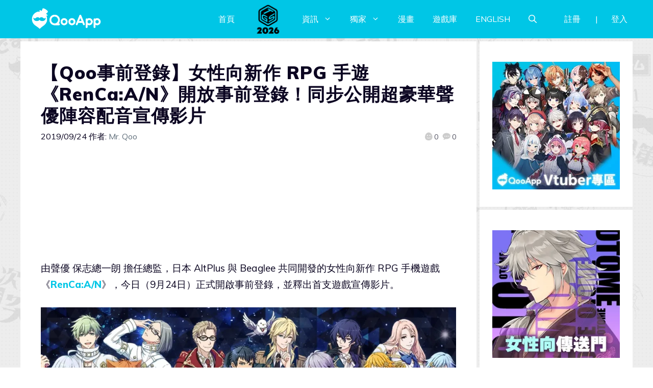

--- FILE ---
content_type: text/html; charset=UTF-8
request_url: https://news.qoo-app.com/post/178009/%E3%80%90qoo%E4%BA%8B%E5%89%8D%E7%99%BB%E9%8C%84%E3%80%91%E4%BF%9D%E5%BF%97%E7%B8%BD%E4%B8%80%E6%9C%97-%E7%9B%A3%E8%A3%BD%E5%A5%B3%E6%80%A7%E5%90%91-rpg-%E6%89%8B%E9%81%8A%E3%80%8Arencaan%E3%80%8B
body_size: 159382
content:
<!DOCTYPE html>
<html lang="zh-TW" prefix="og: https://ogp.me/ns#">
<head>
	<meta charset="UTF-8">
	<meta name="viewport" content="width=device-width, initial-scale=1">
<!-- Search Engine Optimization by Rank Math PRO - https://rankmath.com/ -->
<title>【Qoo事前登錄】女性向新作 RPG 手遊《RenCa:A/N》開放事前登錄！同步公開超豪華聲優陣容配音宣傳影片 - QooApp : Anime Game Platform</title>
<meta name="description" content="由聲優 保志總一朗 擔任總監，日本 AltPlus 與 Beaglee 共同開發的女性向新作 RPG 手機遊戲《RenCa:A/N》，今日（9月24日）正式開啟事前登錄，並釋出首支遊戲宣傳影片。"/>
<meta name="robots" content="follow, index, max-snippet:-1, max-video-preview:-1, max-image-preview:large"/>
<link rel="canonical" href="https://news.qoo-app.com/post/178009/%e3%80%90qoo%e4%ba%8b%e5%89%8d%e7%99%bb%e9%8c%84%e3%80%91%e4%bf%9d%e5%bf%97%e7%b8%bd%e4%b8%80%e6%9c%97-%e7%9b%a3%e8%a3%bd%e5%a5%b3%e6%80%a7%e5%90%91-rpg-%e6%89%8b%e9%81%8a%e3%80%8arencaan%e3%80%8b" />
<meta property="og:locale" content="zh_TW" />
<meta property="og:type" content="article" />
<meta property="og:title" content="【Qoo事前登錄】女性向新作 RPG 手遊《RenCa:A/N》開放事前登錄！同步公開超豪華聲優陣容配音宣傳影片 - QooApp : Anime Game Platform" />
<meta property="og:description" content="由聲優 保志總一朗 擔任總監，日本 AltPlus 與 Beaglee 共同開發的女性向新作 RPG 手機遊戲《RenCa:A/N》，今日（9月24日）正式開啟事前登錄，並釋出首支遊戲宣傳影片。" />
<meta property="og:url" content="https://news.qoo-app.com/post/178009/%e3%80%90qoo%e4%ba%8b%e5%89%8d%e7%99%bb%e9%8c%84%e3%80%91%e4%bf%9d%e5%bf%97%e7%b8%bd%e4%b8%80%e6%9c%97-%e7%9b%a3%e8%a3%bd%e5%a5%b3%e6%80%a7%e5%90%91-rpg-%e6%89%8b%e9%81%8a%e3%80%8arencaan%e3%80%8b" />
<meta property="og:site_name" content="QooApp : Anime Game Platform" />
<meta property="article:publisher" content="https://www.facebook.com/qooapps" />
<meta property="article:tag" content="_7603" />
<meta property="article:tag" content="Android" />
<meta property="article:tag" content="Feature" />
<meta property="article:tag" content="iOS" />
<meta property="article:tag" content="RenCa:A/N" />
<meta property="article:tag" content="RPG" />
<meta property="article:tag" content="事前" />
<meta property="article:tag" content="事前登錄" />
<meta property="article:tag" content="事前預約" />
<meta property="article:tag" content="保志總一朗" />
<meta property="article:tag" content="女性向 Otome" />
<meta property="article:tag" content="預約" />
<meta property="article:section" content="手機遊戲" />
<meta property="og:image" content="https://i0.wp.com/news.qoo-app.com/wp-content/uploads/2019/09/19092412424661.jpg" />
<meta property="og:image:secure_url" content="https://i0.wp.com/news.qoo-app.com/wp-content/uploads/2019/09/19092412424661.jpg" />
<meta property="og:image:width" content="1571" />
<meta property="og:image:height" content="887" />
<meta property="og:image:alt" content="RenCa:A/N レンカAN" />
<meta property="og:image:type" content="image/jpeg" />
<meta property="article:published_time" content="2019-09-24T20:48:49+08:00" />
<meta name="twitter:card" content="summary_large_image" />
<meta name="twitter:title" content="【Qoo事前登錄】女性向新作 RPG 手遊《RenCa:A/N》開放事前登錄！同步公開超豪華聲優陣容配音宣傳影片 - QooApp : Anime Game Platform" />
<meta name="twitter:description" content="由聲優 保志總一朗 擔任總監，日本 AltPlus 與 Beaglee 共同開發的女性向新作 RPG 手機遊戲《RenCa:A/N》，今日（9月24日）正式開啟事前登錄，並釋出首支遊戲宣傳影片。" />
<meta name="twitter:site" content="@https://twitter.com/QooApp" />
<meta name="twitter:creator" content="@https://twitter.com/QooApp" />
<meta name="twitter:image" content="https://i0.wp.com/news.qoo-app.com/wp-content/uploads/2019/09/19092412424661.jpg" />
<meta name="twitter:label1" content="Written by" />
<meta name="twitter:data1" content="Mr. Qoo" />
<meta name="twitter:label2" content="Time to read" />
<meta name="twitter:data2" content="Less than a minute" />
<script type="application/ld+json" class="rank-math-schema-pro">{"@context":"https://schema.org","@graph":[{"@type":["NewsMediaOrganization","Organization"],"@id":"https://news.qoo-app.com/#organization","name":"QooApp : Anime Game Platform","url":"https://news.qoo-app.com","sameAs":["https://www.facebook.com/qooapps","https://twitter.com/https://twitter.com/QooApp"],"email":"bd@qoo-app.com","logo":{"@type":"ImageObject","@id":"https://news.qoo-app.com/#logo","url":"https://news.qoo-app.com/wp-content/uploads/2021/12/cropped-81266972_2935094166525526_2380304956008693760_o.png","contentUrl":"https://news.qoo-app.com/wp-content/uploads/2021/12/cropped-81266972_2935094166525526_2380304956008693760_o.png","caption":"QooApp : Anime Game Platform","inLanguage":"zh-TW","width":"512","height":"512"}},{"@type":"WebSite","@id":"https://news.qoo-app.com/#website","url":"https://news.qoo-app.com","name":"QooApp : Anime Game Platform","publisher":{"@id":"https://news.qoo-app.com/#organization"},"inLanguage":"zh-TW"},{"@type":"ImageObject","@id":"https://i0.wp.com/news.qoo-app.com/wp-content/uploads/2019/09/19092412424661.jpg?fit=1571%2C887&amp;ssl=1","url":"https://i0.wp.com/news.qoo-app.com/wp-content/uploads/2019/09/19092412424661.jpg?fit=1571%2C887&amp;ssl=1","width":"1571","height":"887","inLanguage":"zh-TW"},{"@type":"WebPage","@id":"https://news.qoo-app.com/post/178009/%e3%80%90qoo%e4%ba%8b%e5%89%8d%e7%99%bb%e9%8c%84%e3%80%91%e4%bf%9d%e5%bf%97%e7%b8%bd%e4%b8%80%e6%9c%97-%e7%9b%a3%e8%a3%bd%e5%a5%b3%e6%80%a7%e5%90%91-rpg-%e6%89%8b%e9%81%8a%e3%80%8arencaan%e3%80%8b#webpage","url":"https://news.qoo-app.com/post/178009/%e3%80%90qoo%e4%ba%8b%e5%89%8d%e7%99%bb%e9%8c%84%e3%80%91%e4%bf%9d%e5%bf%97%e7%b8%bd%e4%b8%80%e6%9c%97-%e7%9b%a3%e8%a3%bd%e5%a5%b3%e6%80%a7%e5%90%91-rpg-%e6%89%8b%e9%81%8a%e3%80%8arencaan%e3%80%8b","name":"\u3010Qoo\u4e8b\u524d\u767b\u9304\u3011\u5973\u6027\u5411\u65b0\u4f5c RPG \u624b\u904a\u300aRenCa:A/N\u300b\u958b\u653e\u4e8b\u524d\u767b\u9304\uff01\u540c\u6b65\u516c\u958b\u8d85\u8c6a\u83ef\u8072\u512a\u9663\u5bb9\u914d\u97f3\u5ba3\u50b3\u5f71\u7247 - QooApp : Anime Game Platform","datePublished":"2019-09-24T20:48:49+08:00","dateModified":"2019-09-24T20:48:49+08:00","isPartOf":{"@id":"https://news.qoo-app.com/#website"},"primaryImageOfPage":{"@id":"https://i0.wp.com/news.qoo-app.com/wp-content/uploads/2019/09/19092412424661.jpg?fit=1571%2C887&amp;ssl=1"},"inLanguage":"zh-TW"},{"@type":"Person","@id":"https://news.qoo-app.com/author/qooapp","name":"Mr. Qoo","url":"https://news.qoo-app.com/author/qooapp","image":{"@type":"ImageObject","@id":"https://secure.gravatar.com/avatar/09c48345f8712eb240c0bd711c5e0cb3?s=96&amp;d=mm&amp;r=pg","url":"https://secure.gravatar.com/avatar/09c48345f8712eb240c0bd711c5e0cb3?s=96&amp;d=mm&amp;r=pg","caption":"Mr. Qoo","inLanguage":"zh-TW"},"sameAs":["https://www.qoo-app.com/"],"worksFor":{"@id":"https://news.qoo-app.com/#organization"}},{"@type":"NewsArticle","headline":"\u3010Qoo\u4e8b\u524d\u767b\u9304\u3011\u5973\u6027\u5411\u65b0\u4f5c RPG \u624b\u904a\u300aRenCa:A/N\u300b\u958b\u653e\u4e8b\u524d\u767b\u9304\uff01\u540c\u6b65\u516c\u958b\u8d85\u8c6a\u83ef\u8072\u512a\u9663\u5bb9\u914d\u97f3\u5ba3\u50b3\u5f71\u7247 - QooApp : Anime Game Platform","keywords":"RenCa:A/N \u30ec\u30f3\u30abAN","datePublished":"2019-09-24T20:48:49+08:00","dateModified":"2019-09-24T20:48:49+08:00","articleSection":"\u624b\u6a5f\u904a\u6232, \u65e5\u672c\u904a\u6232","author":{"@id":"https://news.qoo-app.com/author/qooapp","name":"Mr. Qoo"},"publisher":{"@id":"https://news.qoo-app.com/#organization"},"description":"\u7531\u8072\u512a \u4fdd\u5fd7\u7e3d\u4e00\u6717 \u64d4\u4efb\u7e3d\u76e3\uff0c\u65e5\u672c AltPlus \u8207 Beaglee \u5171\u540c\u958b\u767c\u7684\u5973\u6027\u5411\u65b0\u4f5c RPG \u624b\u6a5f\u904a\u6232\u300aRenCa:A/N\u300b\uff0c\u4eca\u65e5\uff089\u670824\u65e5\uff09\u6b63\u5f0f\u958b\u555f\u4e8b\u524d\u767b\u9304\uff0c\u4e26\u91cb\u51fa\u9996\u652f\u904a\u6232\u5ba3\u50b3\u5f71\u7247\u3002","copyrightYear":"2019","copyrightHolder":{"@id":"https://news.qoo-app.com/#organization"},"name":"\u3010Qoo\u4e8b\u524d\u767b\u9304\u3011\u5973\u6027\u5411\u65b0\u4f5c RPG \u624b\u904a\u300aRenCa:A/N\u300b\u958b\u653e\u4e8b\u524d\u767b\u9304\uff01\u540c\u6b65\u516c\u958b\u8d85\u8c6a\u83ef\u8072\u512a\u9663\u5bb9\u914d\u97f3\u5ba3\u50b3\u5f71\u7247 - QooApp : Anime Game Platform","@id":"https://news.qoo-app.com/post/178009/%e3%80%90qoo%e4%ba%8b%e5%89%8d%e7%99%bb%e9%8c%84%e3%80%91%e4%bf%9d%e5%bf%97%e7%b8%bd%e4%b8%80%e6%9c%97-%e7%9b%a3%e8%a3%bd%e5%a5%b3%e6%80%a7%e5%90%91-rpg-%e6%89%8b%e9%81%8a%e3%80%8arencaan%e3%80%8b#richSnippet","isPartOf":{"@id":"https://news.qoo-app.com/post/178009/%e3%80%90qoo%e4%ba%8b%e5%89%8d%e7%99%bb%e9%8c%84%e3%80%91%e4%bf%9d%e5%bf%97%e7%b8%bd%e4%b8%80%e6%9c%97-%e7%9b%a3%e8%a3%bd%e5%a5%b3%e6%80%a7%e5%90%91-rpg-%e6%89%8b%e9%81%8a%e3%80%8arencaan%e3%80%8b#webpage"},"image":{"@id":"https://i0.wp.com/news.qoo-app.com/wp-content/uploads/2019/09/19092412424661.jpg?fit=1571%2C887&amp;ssl=1"},"inLanguage":"zh-TW","mainEntityOfPage":{"@id":"https://news.qoo-app.com/post/178009/%e3%80%90qoo%e4%ba%8b%e5%89%8d%e7%99%bb%e9%8c%84%e3%80%91%e4%bf%9d%e5%bf%97%e7%b8%bd%e4%b8%80%e6%9c%97-%e7%9b%a3%e8%a3%bd%e5%a5%b3%e6%80%a7%e5%90%91-rpg-%e6%89%8b%e9%81%8a%e3%80%8arencaan%e3%80%8b#webpage"}}]}</script>
<!-- /Rank Math WordPress SEO plugin -->

<link rel='dns-prefetch' href='//v0.wordpress.com' />
<link rel='dns-prefetch' href='//i0.wp.com' />
<link rel='dns-prefetch' href='//c0.wp.com' />
<link href='https://fonts.gstatic.com' crossorigin rel='preconnect' />
<link href='https://fonts.googleapis.com' crossorigin rel='preconnect' />
<link rel="alternate" type="application/rss+xml" title="訂閱《QooApp : Anime Game Platform》&raquo; 資訊提供" href="https://news.qoo-app.com/feed" />
<link rel="alternate" type="application/rss+xml" title="訂閱《QooApp : Anime Game Platform》&raquo; 留言的資訊提供" href="https://news.qoo-app.com/comments/feed" />
<script>
window._wpemojiSettings = {"baseUrl":"https:\/\/s.w.org\/images\/core\/emoji\/14.0.0\/72x72\/","ext":".png","svgUrl":"https:\/\/s.w.org\/images\/core\/emoji\/14.0.0\/svg\/","svgExt":".svg","source":{"concatemoji":"https:\/\/news.qoo-app.com\/wp-includes\/js\/wp-emoji-release.min.js?ver=6.2.8"}};
/*! This file is auto-generated */
!function(e,a,t){var n,r,o,i=a.createElement("canvas"),p=i.getContext&&i.getContext("2d");function s(e,t){p.clearRect(0,0,i.width,i.height),p.fillText(e,0,0);e=i.toDataURL();return p.clearRect(0,0,i.width,i.height),p.fillText(t,0,0),e===i.toDataURL()}function c(e){var t=a.createElement("script");t.src=e,t.defer=t.type="text/javascript",a.getElementsByTagName("head")[0].appendChild(t)}for(o=Array("flag","emoji"),t.supports={everything:!0,everythingExceptFlag:!0},r=0;r<o.length;r++)t.supports[o[r]]=function(e){if(p&&p.fillText)switch(p.textBaseline="top",p.font="600 32px Arial",e){case"flag":return s("\ud83c\udff3\ufe0f\u200d\u26a7\ufe0f","\ud83c\udff3\ufe0f\u200b\u26a7\ufe0f")?!1:!s("\ud83c\uddfa\ud83c\uddf3","\ud83c\uddfa\u200b\ud83c\uddf3")&&!s("\ud83c\udff4\udb40\udc67\udb40\udc62\udb40\udc65\udb40\udc6e\udb40\udc67\udb40\udc7f","\ud83c\udff4\u200b\udb40\udc67\u200b\udb40\udc62\u200b\udb40\udc65\u200b\udb40\udc6e\u200b\udb40\udc67\u200b\udb40\udc7f");case"emoji":return!s("\ud83e\udef1\ud83c\udffb\u200d\ud83e\udef2\ud83c\udfff","\ud83e\udef1\ud83c\udffb\u200b\ud83e\udef2\ud83c\udfff")}return!1}(o[r]),t.supports.everything=t.supports.everything&&t.supports[o[r]],"flag"!==o[r]&&(t.supports.everythingExceptFlag=t.supports.everythingExceptFlag&&t.supports[o[r]]);t.supports.everythingExceptFlag=t.supports.everythingExceptFlag&&!t.supports.flag,t.DOMReady=!1,t.readyCallback=function(){t.DOMReady=!0},t.supports.everything||(n=function(){t.readyCallback()},a.addEventListener?(a.addEventListener("DOMContentLoaded",n,!1),e.addEventListener("load",n,!1)):(e.attachEvent("onload",n),a.attachEvent("onreadystatechange",function(){"complete"===a.readyState&&t.readyCallback()})),(e=t.source||{}).concatemoji?c(e.concatemoji):e.wpemoji&&e.twemoji&&(c(e.twemoji),c(e.wpemoji)))}(window,document,window._wpemojiSettings);
</script>
<!-- news.qoo-app.com is managing ads with Advanced Ads 2.0.9 – https://wpadvancedads.com/ --><script id="advads-ready">
			window.advanced_ads_ready=function(e,a){a=a||"complete";var d=function(e){return"interactive"===a?"loading"!==e:"complete"===e};d(document.readyState)?e():document.addEventListener("readystatechange",(function(a){d(a.target.readyState)&&e()}),{once:"interactive"===a})},window.advanced_ads_ready_queue=window.advanced_ads_ready_queue||[];		</script>
		<style>
img.wp-smiley,
img.emoji {
	display: inline !important;
	border: none !important;
	box-shadow: none !important;
	height: 1em !important;
	width: 1em !important;
	margin: 0 0.07em !important;
	vertical-align: -0.1em !important;
	background: none !important;
	padding: 0 !important;
}
</style>
	<link rel='stylesheet' id='wp-block-library-css' href='https://c0.wp.com/c/6.2.8/wp-includes/css/dist/block-library/style.min.css' media='all' />
<style id='wp-block-library-inline-css'>
.has-text-align-justify{text-align:justify;}
</style>
<link rel='stylesheet' id='mediaelement-css' href='https://c0.wp.com/c/6.2.8/wp-includes/js/mediaelement/mediaelementplayer-legacy.min.css' media='all' />
<link rel='stylesheet' id='wp-mediaelement-css' href='https://c0.wp.com/c/6.2.8/wp-includes/js/mediaelement/wp-mediaelement.min.css' media='all' />
<style id='rank-math-toc-block-style-inline-css'>
.wp-block-rank-math-toc-block nav ol{counter-reset:item}.wp-block-rank-math-toc-block nav ol li{display:block}.wp-block-rank-math-toc-block nav ol li:before{content:counters(item, ".") ". ";counter-increment:item}

</style>
<link rel='stylesheet' id='classic-theme-styles-css' href='https://c0.wp.com/c/6.2.8/wp-includes/css/classic-themes.min.css' media='all' />
<style id='global-styles-inline-css'>
body{--wp--preset--color--black: #000000;--wp--preset--color--cyan-bluish-gray: #abb8c3;--wp--preset--color--white: #ffffff;--wp--preset--color--pale-pink: #f78da7;--wp--preset--color--vivid-red: #cf2e2e;--wp--preset--color--luminous-vivid-orange: #ff6900;--wp--preset--color--luminous-vivid-amber: #fcb900;--wp--preset--color--light-green-cyan: #7bdcb5;--wp--preset--color--vivid-green-cyan: #00d084;--wp--preset--color--pale-cyan-blue: #8ed1fc;--wp--preset--color--vivid-cyan-blue: #0693e3;--wp--preset--color--vivid-purple: #9b51e0;--wp--preset--color--contrast: var(--contrast);--wp--preset--color--contrast-2: var(--contrast-2);--wp--preset--color--contrast-3: var(--contrast-3);--wp--preset--color--base: var(--base);--wp--preset--color--base-2: var(--base-2);--wp--preset--color--base-3: var(--base-3);--wp--preset--color--accent: var(--accent);--wp--preset--gradient--vivid-cyan-blue-to-vivid-purple: linear-gradient(135deg,rgba(6,147,227,1) 0%,rgb(155,81,224) 100%);--wp--preset--gradient--light-green-cyan-to-vivid-green-cyan: linear-gradient(135deg,rgb(122,220,180) 0%,rgb(0,208,130) 100%);--wp--preset--gradient--luminous-vivid-amber-to-luminous-vivid-orange: linear-gradient(135deg,rgba(252,185,0,1) 0%,rgba(255,105,0,1) 100%);--wp--preset--gradient--luminous-vivid-orange-to-vivid-red: linear-gradient(135deg,rgba(255,105,0,1) 0%,rgb(207,46,46) 100%);--wp--preset--gradient--very-light-gray-to-cyan-bluish-gray: linear-gradient(135deg,rgb(238,238,238) 0%,rgb(169,184,195) 100%);--wp--preset--gradient--cool-to-warm-spectrum: linear-gradient(135deg,rgb(74,234,220) 0%,rgb(151,120,209) 20%,rgb(207,42,186) 40%,rgb(238,44,130) 60%,rgb(251,105,98) 80%,rgb(254,248,76) 100%);--wp--preset--gradient--blush-light-purple: linear-gradient(135deg,rgb(255,206,236) 0%,rgb(152,150,240) 100%);--wp--preset--gradient--blush-bordeaux: linear-gradient(135deg,rgb(254,205,165) 0%,rgb(254,45,45) 50%,rgb(107,0,62) 100%);--wp--preset--gradient--luminous-dusk: linear-gradient(135deg,rgb(255,203,112) 0%,rgb(199,81,192) 50%,rgb(65,88,208) 100%);--wp--preset--gradient--pale-ocean: linear-gradient(135deg,rgb(255,245,203) 0%,rgb(182,227,212) 50%,rgb(51,167,181) 100%);--wp--preset--gradient--electric-grass: linear-gradient(135deg,rgb(202,248,128) 0%,rgb(113,206,126) 100%);--wp--preset--gradient--midnight: linear-gradient(135deg,rgb(2,3,129) 0%,rgb(40,116,252) 100%);--wp--preset--duotone--dark-grayscale: url('#wp-duotone-dark-grayscale');--wp--preset--duotone--grayscale: url('#wp-duotone-grayscale');--wp--preset--duotone--purple-yellow: url('#wp-duotone-purple-yellow');--wp--preset--duotone--blue-red: url('#wp-duotone-blue-red');--wp--preset--duotone--midnight: url('#wp-duotone-midnight');--wp--preset--duotone--magenta-yellow: url('#wp-duotone-magenta-yellow');--wp--preset--duotone--purple-green: url('#wp-duotone-purple-green');--wp--preset--duotone--blue-orange: url('#wp-duotone-blue-orange');--wp--preset--font-size--small: 13px;--wp--preset--font-size--medium: 20px;--wp--preset--font-size--large: 36px;--wp--preset--font-size--x-large: 42px;--wp--preset--spacing--20: 0.44rem;--wp--preset--spacing--30: 0.67rem;--wp--preset--spacing--40: 1rem;--wp--preset--spacing--50: 1.5rem;--wp--preset--spacing--60: 2.25rem;--wp--preset--spacing--70: 3.38rem;--wp--preset--spacing--80: 5.06rem;--wp--preset--shadow--natural: 6px 6px 9px rgba(0, 0, 0, 0.2);--wp--preset--shadow--deep: 12px 12px 50px rgba(0, 0, 0, 0.4);--wp--preset--shadow--sharp: 6px 6px 0px rgba(0, 0, 0, 0.2);--wp--preset--shadow--outlined: 6px 6px 0px -3px rgba(255, 255, 255, 1), 6px 6px rgba(0, 0, 0, 1);--wp--preset--shadow--crisp: 6px 6px 0px rgba(0, 0, 0, 1);}:where(.is-layout-flex){gap: 0.5em;}body .is-layout-flow > .alignleft{float: left;margin-inline-start: 0;margin-inline-end: 2em;}body .is-layout-flow > .alignright{float: right;margin-inline-start: 2em;margin-inline-end: 0;}body .is-layout-flow > .aligncenter{margin-left: auto !important;margin-right: auto !important;}body .is-layout-constrained > .alignleft{float: left;margin-inline-start: 0;margin-inline-end: 2em;}body .is-layout-constrained > .alignright{float: right;margin-inline-start: 2em;margin-inline-end: 0;}body .is-layout-constrained > .aligncenter{margin-left: auto !important;margin-right: auto !important;}body .is-layout-constrained > :where(:not(.alignleft):not(.alignright):not(.alignfull)){max-width: var(--wp--style--global--content-size);margin-left: auto !important;margin-right: auto !important;}body .is-layout-constrained > .alignwide{max-width: var(--wp--style--global--wide-size);}body .is-layout-flex{display: flex;}body .is-layout-flex{flex-wrap: wrap;align-items: center;}body .is-layout-flex > *{margin: 0;}:where(.wp-block-columns.is-layout-flex){gap: 2em;}.has-black-color{color: var(--wp--preset--color--black) !important;}.has-cyan-bluish-gray-color{color: var(--wp--preset--color--cyan-bluish-gray) !important;}.has-white-color{color: var(--wp--preset--color--white) !important;}.has-pale-pink-color{color: var(--wp--preset--color--pale-pink) !important;}.has-vivid-red-color{color: var(--wp--preset--color--vivid-red) !important;}.has-luminous-vivid-orange-color{color: var(--wp--preset--color--luminous-vivid-orange) !important;}.has-luminous-vivid-amber-color{color: var(--wp--preset--color--luminous-vivid-amber) !important;}.has-light-green-cyan-color{color: var(--wp--preset--color--light-green-cyan) !important;}.has-vivid-green-cyan-color{color: var(--wp--preset--color--vivid-green-cyan) !important;}.has-pale-cyan-blue-color{color: var(--wp--preset--color--pale-cyan-blue) !important;}.has-vivid-cyan-blue-color{color: var(--wp--preset--color--vivid-cyan-blue) !important;}.has-vivid-purple-color{color: var(--wp--preset--color--vivid-purple) !important;}.has-black-background-color{background-color: var(--wp--preset--color--black) !important;}.has-cyan-bluish-gray-background-color{background-color: var(--wp--preset--color--cyan-bluish-gray) !important;}.has-white-background-color{background-color: var(--wp--preset--color--white) !important;}.has-pale-pink-background-color{background-color: var(--wp--preset--color--pale-pink) !important;}.has-vivid-red-background-color{background-color: var(--wp--preset--color--vivid-red) !important;}.has-luminous-vivid-orange-background-color{background-color: var(--wp--preset--color--luminous-vivid-orange) !important;}.has-luminous-vivid-amber-background-color{background-color: var(--wp--preset--color--luminous-vivid-amber) !important;}.has-light-green-cyan-background-color{background-color: var(--wp--preset--color--light-green-cyan) !important;}.has-vivid-green-cyan-background-color{background-color: var(--wp--preset--color--vivid-green-cyan) !important;}.has-pale-cyan-blue-background-color{background-color: var(--wp--preset--color--pale-cyan-blue) !important;}.has-vivid-cyan-blue-background-color{background-color: var(--wp--preset--color--vivid-cyan-blue) !important;}.has-vivid-purple-background-color{background-color: var(--wp--preset--color--vivid-purple) !important;}.has-black-border-color{border-color: var(--wp--preset--color--black) !important;}.has-cyan-bluish-gray-border-color{border-color: var(--wp--preset--color--cyan-bluish-gray) !important;}.has-white-border-color{border-color: var(--wp--preset--color--white) !important;}.has-pale-pink-border-color{border-color: var(--wp--preset--color--pale-pink) !important;}.has-vivid-red-border-color{border-color: var(--wp--preset--color--vivid-red) !important;}.has-luminous-vivid-orange-border-color{border-color: var(--wp--preset--color--luminous-vivid-orange) !important;}.has-luminous-vivid-amber-border-color{border-color: var(--wp--preset--color--luminous-vivid-amber) !important;}.has-light-green-cyan-border-color{border-color: var(--wp--preset--color--light-green-cyan) !important;}.has-vivid-green-cyan-border-color{border-color: var(--wp--preset--color--vivid-green-cyan) !important;}.has-pale-cyan-blue-border-color{border-color: var(--wp--preset--color--pale-cyan-blue) !important;}.has-vivid-cyan-blue-border-color{border-color: var(--wp--preset--color--vivid-cyan-blue) !important;}.has-vivid-purple-border-color{border-color: var(--wp--preset--color--vivid-purple) !important;}.has-vivid-cyan-blue-to-vivid-purple-gradient-background{background: var(--wp--preset--gradient--vivid-cyan-blue-to-vivid-purple) !important;}.has-light-green-cyan-to-vivid-green-cyan-gradient-background{background: var(--wp--preset--gradient--light-green-cyan-to-vivid-green-cyan) !important;}.has-luminous-vivid-amber-to-luminous-vivid-orange-gradient-background{background: var(--wp--preset--gradient--luminous-vivid-amber-to-luminous-vivid-orange) !important;}.has-luminous-vivid-orange-to-vivid-red-gradient-background{background: var(--wp--preset--gradient--luminous-vivid-orange-to-vivid-red) !important;}.has-very-light-gray-to-cyan-bluish-gray-gradient-background{background: var(--wp--preset--gradient--very-light-gray-to-cyan-bluish-gray) !important;}.has-cool-to-warm-spectrum-gradient-background{background: var(--wp--preset--gradient--cool-to-warm-spectrum) !important;}.has-blush-light-purple-gradient-background{background: var(--wp--preset--gradient--blush-light-purple) !important;}.has-blush-bordeaux-gradient-background{background: var(--wp--preset--gradient--blush-bordeaux) !important;}.has-luminous-dusk-gradient-background{background: var(--wp--preset--gradient--luminous-dusk) !important;}.has-pale-ocean-gradient-background{background: var(--wp--preset--gradient--pale-ocean) !important;}.has-electric-grass-gradient-background{background: var(--wp--preset--gradient--electric-grass) !important;}.has-midnight-gradient-background{background: var(--wp--preset--gradient--midnight) !important;}.has-small-font-size{font-size: var(--wp--preset--font-size--small) !important;}.has-medium-font-size{font-size: var(--wp--preset--font-size--medium) !important;}.has-large-font-size{font-size: var(--wp--preset--font-size--large) !important;}.has-x-large-font-size{font-size: var(--wp--preset--font-size--x-large) !important;}
.wp-block-navigation a:where(:not(.wp-element-button)){color: inherit;}
:where(.wp-block-columns.is-layout-flex){gap: 2em;}
.wp-block-pullquote{font-size: 1.5em;line-height: 1.6;}
</style>
<link rel='stylesheet' id='crp-style-grid-css' href='https://news.qoo-app.com/wp-content/plugins/contextual-related-posts/css/grid.min.css?ver=3.3.0' media='all' />
<style id='crp-style-grid-inline-css'>

			.crp_related.crp-grid ul li a.crp_link {
				grid-template-rows: 200px auto;
			}
			.crp_related.crp-grid ul {
				grid-template-columns: repeat(auto-fill, minmax(200px, 1fr));
			}
			
</style>
<link rel='stylesheet' id='gn-frontend-gnfollow-style-css' href='https://news.qoo-app.com/wp-content/plugins/gn-publisher/assets/css/gn-frontend-gnfollow.min.css?ver=1.5.22' media='all' />
<link rel='stylesheet' id='mihdan-lite-youtube-embed-css' href='https://news.qoo-app.com/wp-content/plugins/mihdan-lite-youtube-embed/assets/dist/css/frontend.css?ver=1.8.0.3' media='all' />
<link rel='stylesheet' id='qooapp-extends-css' href='https://news.qoo-app.com/wp-content/plugins/qooapp-extends/assets/css/qooapp-extends.min.css?v=080704&#038;ver=6.2.8' media='all' />
<link rel='stylesheet' id='qooapp-post-css' href='https://news.qoo-app.com/wp-content/plugins/qooapp-extends/assets/css/qooapp-post.min.css?v=ea7e45&#038;ver=6.2.8' media='all' />
<link rel='stylesheet' id='generate-style-css' href='https://news.qoo-app.com/wp-content/themes/generatepress/assets/css/main.min.css?ver=3.5.1' media='all' />
<style id='generate-style-inline-css'>
@media (max-width:768px){}
body{background-color:var(--base-3);color:var(--contrast);}a{color:var(--contrast-3);}a:hover, a:focus, a:active{color:var(--accent);}.wp-block-group__inner-container{max-width:1200px;margin-left:auto;margin-right:auto;}@media (max-width: 500px) and (min-width: 851px){.inside-header{display:flex;flex-direction:column;align-items:center;}.site-logo, .site-branding{margin-bottom:1.5em;}#site-navigation{margin:0 auto;}.header-widget{margin-top:1.5em;}}.site-header .header-image{width:180px;}.generate-back-to-top{font-size:20px;border-radius:3px;position:fixed;bottom:30px;right:30px;line-height:40px;width:40px;text-align:center;z-index:10;transition:opacity 300ms ease-in-out;opacity:0.1;transform:translateY(1000px);}.generate-back-to-top__show{opacity:1;transform:translateY(0);}.navigation-search{position:absolute;left:-99999px;pointer-events:none;visibility:hidden;z-index:20;width:100%;top:0;transition:opacity 100ms ease-in-out;opacity:0;}.navigation-search.nav-search-active{left:0;right:0;pointer-events:auto;visibility:visible;opacity:1;}.navigation-search input[type="search"]{outline:0;border:0;vertical-align:bottom;line-height:1;opacity:0.9;width:100%;z-index:20;border-radius:0;-webkit-appearance:none;height:60px;}.navigation-search input::-ms-clear{display:none;width:0;height:0;}.navigation-search input::-ms-reveal{display:none;width:0;height:0;}.navigation-search input::-webkit-search-decoration, .navigation-search input::-webkit-search-cancel-button, .navigation-search input::-webkit-search-results-button, .navigation-search input::-webkit-search-results-decoration{display:none;}.gen-sidebar-nav .navigation-search{top:auto;bottom:0;}:root{--contrast:#0b0521;--contrast-2:#383f49;--contrast-3:#62707c;--base:#526e7c;--base-2:#f7f8f9;--base-3:#ffffff;--accent:#ff3366;}:root .has-contrast-color{color:var(--contrast);}:root .has-contrast-background-color{background-color:var(--contrast);}:root .has-contrast-2-color{color:var(--contrast-2);}:root .has-contrast-2-background-color{background-color:var(--contrast-2);}:root .has-contrast-3-color{color:var(--contrast-3);}:root .has-contrast-3-background-color{background-color:var(--contrast-3);}:root .has-base-color{color:var(--base);}:root .has-base-background-color{background-color:var(--base);}:root .has-base-2-color{color:var(--base-2);}:root .has-base-2-background-color{background-color:var(--base-2);}:root .has-base-3-color{color:var(--base-3);}:root .has-base-3-background-color{background-color:var(--base-3);}:root .has-accent-color{color:var(--accent);}:root .has-accent-background-color{background-color:var(--accent);}body, button, input, select, textarea{font-family:Muli, sans-serif;font-weight:400;font-size:19px;}body{line-height:1.7;}@media (max-width:768px){body, button, input, select, textarea{font-size:16px;}}.main-title{font-size:34px;}.site-description{font-size:12px;}.main-navigation a, .main-navigation .menu-toggle, .main-navigation .menu-bar-items{text-transform:uppercase;font-size:16px;}@media (max-width:768px){.main-navigation a, .main-navigation .menu-toggle, .main-navigation .menu-bar-items{font-size:18px;letter-spacing:1.04px;line-height:1;}}.widget-title{font-size:16px;}button:not(.menu-toggle),html input[type="button"],input[type="reset"],input[type="submit"],.button,.wp-block-button .wp-block-button__link{font-weight:600;}h2.entry-title{font-size:20px;line-height:1.2;}.site-info{font-size:15px;}h1{font-weight:900;font-size:35px;letter-spacing:1.04px;line-height:1.2;margin-bottom:0px;}@media (max-width: 1024px){h1{font-size:35px;}}@media (max-width:768px){h1{font-size:28px;}}h2{font-weight:800;font-size:30px;line-height:1.3;}@media (max-width: 1024px){h2{font-size:25px;}}@media (max-width:768px){h2{font-size:20px;letter-spacing:0px;}}h3{font-weight:600;font-size:30px;}@media (max-width: 1024px){h3{font-size:25px;}}@media (max-width:768px){h3{font-size:20px;}}h4{font-weight:600;font-size:20px;}@media (max-width:768px){h4{font-size:18px;}}h5{font-weight:600;font-size:20px;}@media (max-width:768px){h5{font-size:18px;}}h6{font-weight:600;font-size:20px;}@media (max-width:768px){h6{font-size:18px;}}.top-bar{background-color:#636363;color:#ffffff;}.top-bar a{color:#ffffff;}.top-bar a:hover{color:#303030;}.site-header{background-color:#00c6e6;color:var(--contrast);}.site-header a{color:var(--contrast-3);}.main-title a,.main-title a:hover{color:#ffffff;}.site-description{color:var(--contrast);}.mobile-menu-control-wrapper .menu-toggle,.mobile-menu-control-wrapper .menu-toggle:hover,.mobile-menu-control-wrapper .menu-toggle:focus,.has-inline-mobile-toggle #site-navigation.toggled{background-color:rgba(0, 0, 0, 0.02);}.main-navigation,.main-navigation ul ul{background-color:#00c6e6;}.main-navigation .main-nav ul li a, .main-navigation .menu-toggle, .main-navigation .menu-bar-items{color:#ffffff;}.main-navigation .main-nav ul li:not([class*="current-menu-"]):hover > a, .main-navigation .main-nav ul li:not([class*="current-menu-"]):focus > a, .main-navigation .main-nav ul li.sfHover:not([class*="current-menu-"]) > a, .main-navigation .menu-bar-item:hover > a, .main-navigation .menu-bar-item.sfHover > a{color:#ffffff;background-color:#00c6e6;}button.menu-toggle:hover,button.menu-toggle:focus{color:#ffffff;}.main-navigation .main-nav ul li[class*="current-menu-"] > a{color:#ffffff;background-color:#00c6e6;}.navigation-search input[type="search"],.navigation-search input[type="search"]:active, .navigation-search input[type="search"]:focus, .main-navigation .main-nav ul li.search-item.active > a, .main-navigation .menu-bar-items .search-item.active > a{color:var(--contrast-2);background-color:#FFFFFF;opacity:1;}.main-navigation ul ul{background-color:var(--contrast-2);}.main-navigation .main-nav ul ul li a{color:var(--base-3);}.main-navigation .main-nav ul ul li:not([class*="current-menu-"]):hover > a,.main-navigation .main-nav ul ul li:not([class*="current-menu-"]):focus > a, .main-navigation .main-nav ul ul li.sfHover:not([class*="current-menu-"]) > a{color:var(--base-3);background-color:var(--contrast-2);}.main-navigation .main-nav ul ul li[class*="current-menu-"] > a{color:var(--contrast-3);background-color:var(--contrast-2);}.separate-containers .inside-article, .separate-containers .comments-area, .separate-containers .page-header, .one-container .container, .separate-containers .paging-navigation, .inside-page-header{background-color:var(--base-3);}.inside-article a,.paging-navigation a,.comments-area a,.page-header a{color:#00c6e6;}.entry-title a{color:var(--contrast);}.entry-title a:hover{color:var(--contrast);}.entry-meta{color:var(--contrast);}.entry-meta a{color:var(--contrast-3);}.entry-meta a:hover{color:var(--accent);}h2{color:var(--contrast);}.sidebar .widget{background-color:#ffffff;}.sidebar .widget .widget-title{color:#000000;}.footer-widgets{color:var(--base-3);background-color:var(--accent);}.footer-widgets a{color:var(--base-3);}.footer-widgets .widget-title{color:var(--base-3);}.site-info{color:var(--base-3);background-color:var(--contrast);}.site-info a{color:var(--base-3);}.site-info a:hover{color:var(--contrast-3);}.footer-bar .widget_nav_menu .current-menu-item a{color:var(--contrast-3);}input[type="text"],input[type="email"],input[type="url"],input[type="password"],input[type="search"],input[type="tel"],input[type="number"],textarea,select{color:#666666;background-color:#fafafa;border-color:#cccccc;}input[type="text"]:focus,input[type="email"]:focus,input[type="url"]:focus,input[type="password"]:focus,input[type="search"]:focus,input[type="tel"]:focus,input[type="number"]:focus,textarea:focus,select:focus{color:#666666;background-color:#ffffff;border-color:#bfbfbf;}button,html input[type="button"],input[type="reset"],input[type="submit"],a.button,a.wp-block-button__link:not(.has-background){color:var(--base-3);background-color:var(--contrast);}button:hover,html input[type="button"]:hover,input[type="reset"]:hover,input[type="submit"]:hover,a.button:hover,button:focus,html input[type="button"]:focus,input[type="reset"]:focus,input[type="submit"]:focus,a.button:focus,a.wp-block-button__link:not(.has-background):active,a.wp-block-button__link:not(.has-background):focus,a.wp-block-button__link:not(.has-background):hover{color:var(--base-3);background-color:var(--contrast-3);}a.generate-back-to-top{background-color:rgba( 0,0,0,0.4 );color:#ffffff;}a.generate-back-to-top:hover,a.generate-back-to-top:focus{background-color:rgba( 0,0,0,0.6 );color:#ffffff;}:root{--gp-search-modal-bg-color:var(--base-3);--gp-search-modal-text-color:var(--contrast);--gp-search-modal-overlay-bg-color:rgba(0,0,0,0.2);}@media (max-width: 850px){.main-navigation .menu-bar-item:hover > a, .main-navigation .menu-bar-item.sfHover > a{background:none;color:#ffffff;}}.inside-top-bar.grid-container{max-width:1280px;}.inside-header.grid-container{max-width:1280px;}.site-main .wp-block-group__inner-container{padding:40px;}.separate-containers .paging-navigation{padding-top:20px;padding-bottom:20px;}.entry-content .alignwide, body:not(.no-sidebar) .entry-content .alignfull{margin-left:-40px;width:calc(100% + 80px);max-width:calc(100% + 80px);}.sidebar .widget, .page-header, .widget-area .main-navigation, .site-main > *{margin-bottom:6px;}.separate-containers .site-main{margin:6px;}.both-right .inside-left-sidebar,.both-left .inside-left-sidebar{margin-right:3px;}.both-right .inside-right-sidebar,.both-left .inside-right-sidebar{margin-left:3px;}.separate-containers .featured-image{margin-top:6px;}.separate-containers .inside-right-sidebar, .separate-containers .inside-left-sidebar{margin-top:6px;margin-bottom:6px;}.main-navigation .main-nav ul li a,.menu-toggle,.main-navigation .menu-bar-item > a{padding-left:18px;padding-right:18px;line-height:20px;}.main-navigation .main-nav ul ul li a{padding:10px 18px 10px 18px;}.main-navigation ul ul{width:201px;}.navigation-search input[type="search"]{height:20px;}.rtl .menu-item-has-children .dropdown-menu-toggle{padding-left:18px;}.menu-item-has-children .dropdown-menu-toggle{padding-right:18px;}.rtl .main-navigation .main-nav ul li.menu-item-has-children > a{padding-right:18px;}.widget-area .widget{padding:40px 25px 25px 25px;}.footer-widgets-container{padding:60px 40px 60px 40px;}.footer-widgets-container.grid-container{max-width:1280px;}.inside-site-info{padding:20px;}.inside-site-info.grid-container{max-width:1240px;}@media (max-width:768px){.separate-containers .inside-article, .separate-containers .comments-area, .separate-containers .page-header, .separate-containers .paging-navigation, .one-container .site-content, .inside-page-header{padding:0px 25px 50px 25px;}.site-main .wp-block-group__inner-container{padding:0px 25px 50px 25px;}.inside-header{padding-top:0px;padding-right:5px;padding-bottom:0px;padding-left:25px;}.footer-widgets-container{padding-right:25px;padding-left:25px;}.inside-site-info{padding-right:10px;padding-left:10px;}.entry-content .alignwide, body:not(.no-sidebar) .entry-content .alignfull{margin-left:-25px;width:calc(100% + 50px);max-width:calc(100% + 50px);}.one-container .site-main .paging-navigation{margin-bottom:6px;}}/* End cached CSS */.is-right-sidebar{width:25%;}.is-left-sidebar{width:25%;}.site-content .content-area{width:75%;}@media (max-width: 850px){.main-navigation .menu-toggle,.sidebar-nav-mobile:not(#sticky-placeholder){display:block;}.main-navigation ul,.gen-sidebar-nav,.main-navigation:not(.slideout-navigation):not(.toggled) .main-nav > ul,.has-inline-mobile-toggle #site-navigation .inside-navigation > *:not(.navigation-search):not(.main-nav){display:none;}.nav-align-right .inside-navigation,.nav-align-center .inside-navigation{justify-content:space-between;}.has-inline-mobile-toggle .mobile-menu-control-wrapper{display:flex;flex-wrap:wrap;}.has-inline-mobile-toggle .inside-header{flex-direction:row;text-align:left;flex-wrap:wrap;}.has-inline-mobile-toggle .header-widget,.has-inline-mobile-toggle #site-navigation{flex-basis:100%;}.nav-float-left .has-inline-mobile-toggle #site-navigation{order:10;}}
.elementor-template-full-width .site-content{display:block;}
body{background-image:url('https://news.qoo-app.com/wp-content/uploads/2023/09/background-for-webside-repeat-use.jpg');background-size:contain;background-attachment:fixed;}
@media (max-width: 850px){.main-navigation .menu-toggle,.main-navigation .mobile-bar-items a,.main-navigation .menu-bar-item > a{padding-left:12px;padding-right:12px;}.main-navigation .main-nav ul li a,.main-navigation .menu-toggle,.main-navigation .mobile-bar-items a,.main-navigation .menu-bar-item > a{line-height:52px;}.main-navigation .site-logo.navigation-logo img, .mobile-header-navigation .site-logo.mobile-header-logo img, .navigation-search input[type="search"]{height:52px;}}.post-image:not(:first-child), .page-content:not(:first-child), .entry-content:not(:first-child), .entry-summary:not(:first-child), footer.entry-meta{margin-top:1em;}.post-image-above-header .inside-article div.featured-image, .post-image-above-header .inside-article div.post-image{margin-bottom:1em;}.main-navigation.slideout-navigation .main-nav > ul > li > a{line-height:51px;}
</style>
<link rel='stylesheet' id='generate-google-fonts-css' href='https://fonts.googleapis.com/css?family=Muli%3A300%2C300italic%2Cregular%2C600%2C600italic%2C800%2C800italic%2C900&#038;display=auto&#038;ver=3.5.1' media='all' />
<link rel='stylesheet' id='generate-blog-columns-css' href='https://news.qoo-app.com/wp-content/plugins/gp-premium/blog/functions/css/columns.min.css?ver=2.5.2' media='all' />
<link rel='stylesheet' id='generate-offside-css' href='https://news.qoo-app.com/wp-content/plugins/gp-premium/menu-plus/functions/css/offside.min.css?ver=2.5.2' media='all' />
<style id='generate-offside-inline-css'>
:root{--gp-slideout-width:265px;}.slideout-navigation.main-navigation{background-color:#00c6e6;}.slideout-navigation.main-navigation .main-nav ul li a{color:var(--base-3);}.slideout-navigation.main-navigation ul ul{background-color:#00c6e6;}.slideout-navigation.main-navigation .main-nav ul ul li a{color:var(--base-3);}.slideout-navigation.main-navigation .main-nav ul li:not([class*="current-menu-"]):hover > a, .slideout-navigation.main-navigation .main-nav ul li:not([class*="current-menu-"]):focus > a, .slideout-navigation.main-navigation .main-nav ul li.sfHover:not([class*="current-menu-"]) > a{color:var(--base-3);background-color:#00c6e6;}.slideout-navigation.main-navigation .main-nav ul ul li:not([class*="current-menu-"]):hover > a, .slideout-navigation.main-navigation .main-nav ul ul li:not([class*="current-menu-"]):focus > a, .slideout-navigation.main-navigation .main-nav ul ul li.sfHover:not([class*="current-menu-"]) > a{color:var(--base-3);background-color:var(--contrast-3);}.slideout-navigation.main-navigation .main-nav ul li[class*="current-menu-"] > a{color:var(--base-3);background-color:#00c6e6;}.slideout-navigation.main-navigation .main-nav ul ul li[class*="current-menu-"] > a{color:var(--base-3);background-color:#00c6e6;}.slideout-navigation, .slideout-navigation a{color:var(--base-3);}.slideout-navigation button.slideout-exit{color:var(--base-3);padding-left:18px;padding-right:18px;}.slide-opened nav.toggled .menu-toggle:before{display:none;}@media (max-width: 850px){.menu-bar-item.slideout-toggle{display:none;}}
.slideout-navigation.main-navigation .main-nav ul li a{font-weight:500;text-transform:uppercase;}@media (max-width:768px){.slideout-navigation.main-navigation .main-nav ul li a{font-size:16px;}}
</style>
<link rel='stylesheet' id='generate-navigation-branding-css' href='https://news.qoo-app.com/wp-content/plugins/gp-premium/menu-plus/functions/css/navigation-branding-flex.min.css?ver=2.5.2' media='all' />
<style id='generate-navigation-branding-inline-css'>
.main-navigation.has-branding.grid-container .navigation-branding, .main-navigation.has-branding:not(.grid-container) .inside-navigation:not(.grid-container) .navigation-branding{margin-left:10px;}.main-navigation .sticky-navigation-logo, .main-navigation.navigation-stick .site-logo:not(.mobile-header-logo){display:none;}.main-navigation.navigation-stick .sticky-navigation-logo{display:block;}.navigation-branding img, .site-logo.mobile-header-logo img{height:20px;width:auto;}.navigation-branding .main-title{line-height:20px;}@media (max-width: 1210px){#site-navigation .navigation-branding, #sticky-navigation .navigation-branding{margin-left:10px;}}@media (max-width: 850px){.main-navigation.has-branding.nav-align-center .menu-bar-items, .main-navigation.has-sticky-branding.navigation-stick.nav-align-center .menu-bar-items{margin-left:auto;}.navigation-branding{margin-right:auto;margin-left:10px;}.navigation-branding .main-title, .mobile-header-navigation .site-logo{margin-left:10px;}.navigation-branding img, .site-logo.mobile-header-logo{height:52px;}.navigation-branding .main-title{line-height:52px;}}
</style>
<link rel='stylesheet' id='elementor-frontend-css' href='https://news.qoo-app.com/wp-content/plugins/elementor/assets/css/frontend-lite.min.css?ver=3.20.3' media='all' />
<link rel='stylesheet' id='eael-general-css' href='https://news.qoo-app.com/wp-content/plugins/essential-addons-for-elementor-lite/assets/front-end/css/view/general.min.css?ver=6.1.12' media='all' />
<link rel='stylesheet' id='jetpack_css-css' href='https://c0.wp.com/p/jetpack/10.9.3/css/jetpack.css' media='all' />
<script src='https://c0.wp.com/c/6.2.8/wp-includes/js/jquery/jquery.min.js' id='jquery-core-js'></script>
<script src='https://c0.wp.com/c/6.2.8/wp-includes/js/jquery/jquery-migrate.min.js' id='jquery-migrate-js'></script>
<script id='advanced-ads-advanced-js-js-extra'>
var advads_options = {"blog_id":"1","privacy":{"consent-method":"","custom-cookie-name":"","custom-cookie-value":"","enabled":false,"state":"not_needed"}};
</script>
<script src='https://news.qoo-app.com/wp-content/plugins/advanced-ads/public/assets/js/advanced.min.js?ver=2.0.9' id='advanced-ads-advanced-js-js'></script>
<link rel="https://api.w.org/" href="https://news.qoo-app.com/wp-json/" /><link rel="alternate" type="application/json" href="https://news.qoo-app.com/wp-json/wp/v2/posts/178009" /><link rel="EditURI" type="application/rsd+xml" title="RSD" href="https://news.qoo-app.com/xmlrpc.php?rsd" />
<link rel="wlwmanifest" type="application/wlwmanifest+xml" href="https://news.qoo-app.com/wp-includes/wlwmanifest.xml" />
<meta name="generator" content="WordPress 6.2.8" />
<link rel='shortlink' href='https://wp.me/pe8G3u-Kj7' />
<link rel="alternate" type="application/json+oembed" href="https://news.qoo-app.com/wp-json/oembed/1.0/embed?url=https%3A%2F%2Fnews.qoo-app.com%2Fpost%2F178009%2F%25e3%2580%2590qoo%25e4%25ba%258b%25e5%2589%258d%25e7%2599%25bb%25e9%258c%2584%25e3%2580%2591%25e4%25bf%259d%25e5%25bf%2597%25e7%25b8%25bd%25e4%25b8%2580%25e6%259c%2597-%25e7%259b%25a3%25e8%25a3%25bd%25e5%25a5%25b3%25e6%2580%25a7%25e5%2590%2591-rpg-%25e6%2589%258b%25e9%2581%258a%25e3%2580%258arencaan%25e3%2580%258b" />
<link rel="alternate" type="text/xml+oembed" href="https://news.qoo-app.com/wp-json/oembed/1.0/embed?url=https%3A%2F%2Fnews.qoo-app.com%2Fpost%2F178009%2F%25e3%2580%2590qoo%25e4%25ba%258b%25e5%2589%258d%25e7%2599%25bb%25e9%258c%2584%25e3%2580%2591%25e4%25bf%259d%25e5%25bf%2597%25e7%25b8%25bd%25e4%25b8%2580%25e6%259c%2597-%25e7%259b%25a3%25e8%25a3%25bd%25e5%25a5%25b3%25e6%2580%25a7%25e5%2590%2591-rpg-%25e6%2589%258b%25e9%2581%258a%25e3%2580%258arencaan%25e3%2580%258b&#038;format=xml" />
<script type="text/javascript">
		var advadsCfpQueue = [];
		var advadsCfpAd = function( adID ){
			if ( 'undefined' == typeof advadsProCfp ) { advadsCfpQueue.push( adID ) } else { advadsProCfp.addElement( adID ) }
		};
		</script>
		<style type='text/css'>img#wpstats{display:none}</style>
	<meta name="generator" content="Elementor 3.20.3; features: e_optimized_assets_loading, e_optimized_css_loading, additional_custom_breakpoints, block_editor_assets_optimize, e_image_loading_optimization; settings: css_print_method-external, google_font-enabled, font_display-auto">
		<script type="text/javascript">
			if ( typeof advadsGATracking === 'undefined' ) {
				window.advadsGATracking = {
					delayedAds: {},
					deferedAds: {}
				};
			}
		</script>
		<script>

(function(a,s,y,n,c,h,i,d,e){s.className+=' '+y;h.start=1*new Date;
h.end=i=function(){s.className=s.className.replace(RegExp(' ?'+y),'')};
(a[n]=a[n]||[]).hide=h;setTimeout(function(){i();h.end=null},c);h.timeout=c;
})(window,document.documentElement,'async-hide','dataLayer',1000,{'GTM-NW5QJKH':true});

(function(i,s,o,g,r,a,m){i['GoogleAnalyticsObject']=r;i[r]=i[r]||function(){
(i[r].q=i[r].q||[]).push(arguments)},i[r].l=1*new Date();a=s.createElement(o),
m=s.getElementsByTagName(o)[0];a.async=1;a.src=g;m.parentNode.insertBefore(a,m)
})(window,document,'script','https://www.google-analytics.com/analytics.js','ga');

(function(w,d,s,u,a,m){a=d.createElement(s),m=d.getElementsByTagName(s)[0];a.async=1;a.src=u;m.parentNode.insertBefore(a,m)})(window,document,'script','https://www.googletagmanager.com/gtag/js?id=G-500T1E95NS');

var inQooApp = navigator.userAgent.indexOf("QooApp") > -1 || document.referrer.indexOf("com.qooapp.") > -1;
document.documentElement.className += inQooApp ? " inQooApp" : "";

var ga_property_id = inQooApp ? "UA-46516060-27" : "UA-46516060-13";
ga("create", ga_property_id, "auto", ".qoo-app.com", { name: "allSiteTracker" });
ga("allSiteTracker.send", "pageview");
!inQooApp && ga("require", "GTM-NW5QJKH");

var isStandalone = window.matchMedia("(display-mode: standalone)").matches;
var inPwa = navigator.standalone || isStandalone;

window.dataLayer = window.dataLayer || [];
function gtag(){dataLayer.push(arguments);}
gtag('js', new Date());
gtag('config', 'G-500T1E95NS', { inQooApp: inQooApp, inPwa: inPwa });

</script>

<script>

(function(para) {
  var p = para.sdk_url, n = para.name, w = window, d = document, s = 'script',x = null,y = null;
  w['sensorsDataAnalytic201505'] = n;
  w[n] = w[n] || function(a) {return function() {(w[n]._q = w[n]._q || []).push([a, arguments]);}};
  var ifs = ['track','quick','register','registerPage','registerOnce','trackSignup', 'trackAbtest', 'setProfile','setOnceProfile','appendProfile', 'incrementProfile', 'deleteProfile', 'unsetProfile', 'identify','login','logout','trackLink','clearAllRegister','getAppStatus'];
  for (var i = 0; i < ifs.length; i++) {
    w[n][ifs[i]] = w[n].call(null, ifs[i]);
  }
  if (!w[n]._t) {
    x = d.createElement(s), y = d.getElementsByTagName(s)[0];
    x.async = 1;
    x.src = p;
    x.setAttribute('charset','UTF-8');
    y.parentNode.insertBefore(x, y);
    w[n].para = para;
  }
})({
  sdk_url: 'https://statics.qoo-img.com/cdn/vendor/js/sensorsdata.min.v-e85623.js',
  heatmap_url: 'https://statics.qoo-img.com/cdn/vendor/js/heatmap.min.v-b595aa.js',
  name: 'sa',
  heatmap: {
    clickmap: 'default',
    scroll_notice_map: 'not_collect'
  },
  use_app_track: true,
  show_log: (location.hostname.indexOf('testing-') > -1 || location.hash.indexOf('sa_show_log') > -1),
  server_url: 'https://e.qooapp.io:4106/sa'+(location.hostname.indexOf('testing-')>-1 ? '' : '?project=production')
});
var uid = get_cookie("puid");
var sa_page_obj = typeof sa_page_obj === "object" ? sa_page_obj : {};
var lang = document.documentElement.getAttribute("lang");
lang = lang ? lang.slice(0, 2) : null;
sa_page_obj.inQooApp = !!inQooApp;
sa_page_obj.inPwa = inPwa;
sa_page_obj.canonical_url = window.location.href.replace(/[?#].+$/, "");
sa_page_obj.gaid = get_cookie("_ga");
if (lang) {
  sa_page_obj.web_language = lang;
}
sa.registerPage(sa_page_obj);

uid && sa.login(uid);
sa.quick("autoTrack");

function get_cookie(k) {
    var regex = new RegExp("(^| )" + k + "=([^;]*)(;|$)");
    var match;
    if ((match = document.cookie.match(regex))) {
        return unescape(match[2]);
    }
    return null;
}

function ga_event(category, action, label) {
    try{
        ga("allSiteTracker.send", "event", category, action, label);
    }catch(e){}
    try{
        gtag("event", category, {
            event_category: category,
            event_label: label,
            event_action: action
        });
    }catch(e){}
    try{
        sa.track(category, {
            action: action,
            label: label
        });
    }catch(e){}
}
window.addEventListener("appinstalled", () => {
    ga_event("pwa_installed", "", window.location.href);
});
</script>

<div id="fb-root"></div>
<script async defer crossorigin="anonymous" src="https://connect.facebook.net/zh_TW/sdk.js#xfbml=1&version=v12.0&appId=156245454433286&autoLogAppEvents=1" nonce="mwj6zuwP"></script>

<!-- Meta Pixel Code -->
<script>
!function(f,b,e,v,n,t,s)
{if(f.fbq)return;n=f.fbq=function(){n.callMethod?
n.callMethod.apply(n,arguments):n.queue.push(arguments)};
if(!f._fbq)f._fbq=n;n.push=n;n.loaded=!0;n.version='2.0';
n.queue=[];t=b.createElement(e);t.async=!0;
t.src=v;s=b.getElementsByTagName(e)[0];
s.parentNode.insertBefore(t,s)}(window, document,'script',
'https://connect.facebook.net/en_US/fbevents.js');
fbq('init', '1277244809462741');
fbq('track', 'PageView');
</script>
<noscript><img loading="lazy" height="1" width="1" style="display:none"
src="https://www.facebook.com/tr?id=1277244809462741&ev=PageView&noscript=1"
/></noscript>
<!-- End Meta Pixel Code --><style>ins.adsbygoogle { background-color: transparent; padding: 0; }</style><link rel="icon" href="https://i0.wp.com/news.qoo-app.com/wp-content/uploads/2021/12/cropped-81266972_2935094166525526_2380304956008693760_o.png?fit=32%2C32&#038;ssl=1" sizes="32x32" />
<link rel="icon" href="https://i0.wp.com/news.qoo-app.com/wp-content/uploads/2021/12/cropped-81266972_2935094166525526_2380304956008693760_o.png?fit=192%2C192&#038;ssl=1" sizes="192x192" />
<link rel="apple-touch-icon" href="https://i0.wp.com/news.qoo-app.com/wp-content/uploads/2021/12/cropped-81266972_2935094166525526_2380304956008693760_o.png?fit=180%2C180&#038;ssl=1" />
<meta name="msapplication-TileImage" content="https://i0.wp.com/news.qoo-app.com/wp-content/uploads/2021/12/cropped-81266972_2935094166525526_2380304956008693760_o.png?fit=270%2C270&#038;ssl=1" />
<style type="text/css" id="wp-custom-css">#wpstats {
	display: none;
}

.navigation-search.nav-search-active {
	background-color: rgba(255,255,255,0.95);
	top: 100%;
}

@media (max-width: 768px) {
	img.header-image.is-logo-image {
		width: 150px;
	}
}</style></head>

<body class="post-template-default single single-post postid-178009 single-format-standard wp-custom-logo wp-embed-responsive post-image-above-header post-image-aligned-center slideout-enabled slideout-mobile sticky-menu-no-transition right-sidebar nav-float-right separate-containers nav-search-enabled header-aligned-left dropdown-hover elementor-default elementor-kit-335236 aa-prefix-advads-" itemtype="https://schema.org/Blog" itemscope>

	<svg xmlns="http://www.w3.org/2000/svg" viewBox="0 0 0 0" width="0" height="0" focusable="false" role="none" style="visibility: hidden; position: absolute; left: -9999px; overflow: hidden;" ><defs><filter id="wp-duotone-dark-grayscale"><feColorMatrix color-interpolation-filters="sRGB" type="matrix" values=" .299 .587 .114 0 0 .299 .587 .114 0 0 .299 .587 .114 0 0 .299 .587 .114 0 0 " /><feComponentTransfer color-interpolation-filters="sRGB" ><feFuncR type="table" tableValues="0 0.49803921568627" /><feFuncG type="table" tableValues="0 0.49803921568627" /><feFuncB type="table" tableValues="0 0.49803921568627" /><feFuncA type="table" tableValues="1 1" /></feComponentTransfer><feComposite in2="SourceGraphic" operator="in" /></filter></defs></svg><svg xmlns="http://www.w3.org/2000/svg" viewBox="0 0 0 0" width="0" height="0" focusable="false" role="none" style="visibility: hidden; position: absolute; left: -9999px; overflow: hidden;" ><defs><filter id="wp-duotone-grayscale"><feColorMatrix color-interpolation-filters="sRGB" type="matrix" values=" .299 .587 .114 0 0 .299 .587 .114 0 0 .299 .587 .114 0 0 .299 .587 .114 0 0 " /><feComponentTransfer color-interpolation-filters="sRGB" ><feFuncR type="table" tableValues="0 1" /><feFuncG type="table" tableValues="0 1" /><feFuncB type="table" tableValues="0 1" /><feFuncA type="table" tableValues="1 1" /></feComponentTransfer><feComposite in2="SourceGraphic" operator="in" /></filter></defs></svg><svg xmlns="http://www.w3.org/2000/svg" viewBox="0 0 0 0" width="0" height="0" focusable="false" role="none" style="visibility: hidden; position: absolute; left: -9999px; overflow: hidden;" ><defs><filter id="wp-duotone-purple-yellow"><feColorMatrix color-interpolation-filters="sRGB" type="matrix" values=" .299 .587 .114 0 0 .299 .587 .114 0 0 .299 .587 .114 0 0 .299 .587 .114 0 0 " /><feComponentTransfer color-interpolation-filters="sRGB" ><feFuncR type="table" tableValues="0.54901960784314 0.98823529411765" /><feFuncG type="table" tableValues="0 1" /><feFuncB type="table" tableValues="0.71764705882353 0.25490196078431" /><feFuncA type="table" tableValues="1 1" /></feComponentTransfer><feComposite in2="SourceGraphic" operator="in" /></filter></defs></svg><svg xmlns="http://www.w3.org/2000/svg" viewBox="0 0 0 0" width="0" height="0" focusable="false" role="none" style="visibility: hidden; position: absolute; left: -9999px; overflow: hidden;" ><defs><filter id="wp-duotone-blue-red"><feColorMatrix color-interpolation-filters="sRGB" type="matrix" values=" .299 .587 .114 0 0 .299 .587 .114 0 0 .299 .587 .114 0 0 .299 .587 .114 0 0 " /><feComponentTransfer color-interpolation-filters="sRGB" ><feFuncR type="table" tableValues="0 1" /><feFuncG type="table" tableValues="0 0.27843137254902" /><feFuncB type="table" tableValues="0.5921568627451 0.27843137254902" /><feFuncA type="table" tableValues="1 1" /></feComponentTransfer><feComposite in2="SourceGraphic" operator="in" /></filter></defs></svg><svg xmlns="http://www.w3.org/2000/svg" viewBox="0 0 0 0" width="0" height="0" focusable="false" role="none" style="visibility: hidden; position: absolute; left: -9999px; overflow: hidden;" ><defs><filter id="wp-duotone-midnight"><feColorMatrix color-interpolation-filters="sRGB" type="matrix" values=" .299 .587 .114 0 0 .299 .587 .114 0 0 .299 .587 .114 0 0 .299 .587 .114 0 0 " /><feComponentTransfer color-interpolation-filters="sRGB" ><feFuncR type="table" tableValues="0 0" /><feFuncG type="table" tableValues="0 0.64705882352941" /><feFuncB type="table" tableValues="0 1" /><feFuncA type="table" tableValues="1 1" /></feComponentTransfer><feComposite in2="SourceGraphic" operator="in" /></filter></defs></svg><svg xmlns="http://www.w3.org/2000/svg" viewBox="0 0 0 0" width="0" height="0" focusable="false" role="none" style="visibility: hidden; position: absolute; left: -9999px; overflow: hidden;" ><defs><filter id="wp-duotone-magenta-yellow"><feColorMatrix color-interpolation-filters="sRGB" type="matrix" values=" .299 .587 .114 0 0 .299 .587 .114 0 0 .299 .587 .114 0 0 .299 .587 .114 0 0 " /><feComponentTransfer color-interpolation-filters="sRGB" ><feFuncR type="table" tableValues="0.78039215686275 1" /><feFuncG type="table" tableValues="0 0.94901960784314" /><feFuncB type="table" tableValues="0.35294117647059 0.47058823529412" /><feFuncA type="table" tableValues="1 1" /></feComponentTransfer><feComposite in2="SourceGraphic" operator="in" /></filter></defs></svg><svg xmlns="http://www.w3.org/2000/svg" viewBox="0 0 0 0" width="0" height="0" focusable="false" role="none" style="visibility: hidden; position: absolute; left: -9999px; overflow: hidden;" ><defs><filter id="wp-duotone-purple-green"><feColorMatrix color-interpolation-filters="sRGB" type="matrix" values=" .299 .587 .114 0 0 .299 .587 .114 0 0 .299 .587 .114 0 0 .299 .587 .114 0 0 " /><feComponentTransfer color-interpolation-filters="sRGB" ><feFuncR type="table" tableValues="0.65098039215686 0.40392156862745" /><feFuncG type="table" tableValues="0 1" /><feFuncB type="table" tableValues="0.44705882352941 0.4" /><feFuncA type="table" tableValues="1 1" /></feComponentTransfer><feComposite in2="SourceGraphic" operator="in" /></filter></defs></svg><svg xmlns="http://www.w3.org/2000/svg" viewBox="0 0 0 0" width="0" height="0" focusable="false" role="none" style="visibility: hidden; position: absolute; left: -9999px; overflow: hidden;" ><defs><filter id="wp-duotone-blue-orange"><feColorMatrix color-interpolation-filters="sRGB" type="matrix" values=" .299 .587 .114 0 0 .299 .587 .114 0 0 .299 .587 .114 0 0 .299 .587 .114 0 0 " /><feComponentTransfer color-interpolation-filters="sRGB" ><feFuncR type="table" tableValues="0.098039215686275 1" /><feFuncG type="table" tableValues="0 0.66274509803922" /><feFuncB type="table" tableValues="0.84705882352941 0.41960784313725" /><feFuncA type="table" tableValues="1 1" /></feComponentTransfer><feComposite in2="SourceGraphic" operator="in" /></filter></defs></svg>    <style>
        .qooapp-platform .site-header, .qooapp-platform .main-navigation{display:none!important;}
		/* .wp-block-embed.is-type-video.is-provider-youtube.wp-block-embed-youtube > .wp-block-embed__wrapper >  */.embed-youtube {position: relative;padding-bottom: 56%;margin-bottom: 10px;}
		/* .wp-block-embed.is-type-video.is-provider-youtube.wp-block-embed-youtube > .wp-block-embed__wrapper >  */.embed-youtube > .youtube-player {position: absolute;left: 0;top: 0;width: 100%;height: 100%;}
    </style>
    <style id="commentStyle">.qoo-comment-panel { height: 0; opacity: 0; }</style>
    <script>
		!!~navigator.userAgent.indexOf("QooApp") && (document.body.className += " qooapp-platform");
		window.onload = function () {document.querySelector("#commentStyle").remove();};
    </script>
    <a class="screen-reader-text skip-link" href="#content" title="跳至主要內容">跳至主要內容</a>		<header class="site-header has-inline-mobile-toggle" id="masthead" aria-label="Site"  itemtype="https://schema.org/WPHeader" itemscope>
			<div class="inside-header grid-container">
				<div class="site-logo">
					<a href="https://news.qoo-app.com/" rel="home">
						<img loading="lazy"  class="header-image is-logo-image" alt="QooApp : Anime Game Platform" src="https://i0.wp.com/news.qoo-app.com/wp-content/uploads/2021/12/cropped-cropped-cropped-QooApp_logo_white_rgb.png?fit=1280%2C361&#038;ssl=1" width="1280" height="361" />
					</a>
				</div>	<nav class="main-navigation mobile-menu-control-wrapper" id="mobile-menu-control-wrapper" aria-label="Mobile Toggle">
		<div class="menu-bar-items"><span class="menu-bar-item search-item"><a aria-label="開啟搜尋列" href="#"><span class="gp-icon icon-search"><svg viewBox="0 0 512 512" aria-hidden="true" xmlns="http://www.w3.org/2000/svg" width="1em" height="1em"><path fill-rule="evenodd" clip-rule="evenodd" d="M208 48c-88.366 0-160 71.634-160 160s71.634 160 160 160 160-71.634 160-160S296.366 48 208 48zM0 208C0 93.125 93.125 0 208 0s208 93.125 208 208c0 48.741-16.765 93.566-44.843 129.024l133.826 134.018c9.366 9.379 9.355 24.575-.025 33.941-9.379 9.366-24.575 9.355-33.941-.025L337.238 370.987C301.747 399.167 256.839 416 208 416 93.125 416 0 322.875 0 208z" /></svg><svg viewBox="0 0 512 512" aria-hidden="true" xmlns="http://www.w3.org/2000/svg" width="1em" height="1em"><path d="M71.029 71.029c9.373-9.372 24.569-9.372 33.942 0L256 222.059l151.029-151.03c9.373-9.372 24.569-9.372 33.942 0 9.372 9.373 9.372 24.569 0 33.942L289.941 256l151.03 151.029c9.372 9.373 9.372 24.569 0 33.942-9.373 9.372-24.569 9.372-33.942 0L256 289.941l-151.029 151.03c-9.373 9.372-24.569 9.372-33.942 0-9.372-9.373-9.372-24.569 0-33.942L222.059 256 71.029 104.971c-9.372-9.373-9.372-24.569 0-33.942z" /></svg></span></a></span></div>		<button data-nav="site-navigation" class="menu-toggle" aria-controls="generate-slideout-menu" aria-expanded="false">
			<span class="gp-icon icon-menu-bars"><svg viewBox="0 0 512 512" aria-hidden="true" xmlns="http://www.w3.org/2000/svg" width="1em" height="1em"><path d="M0 96c0-13.255 10.745-24 24-24h464c13.255 0 24 10.745 24 24s-10.745 24-24 24H24c-13.255 0-24-10.745-24-24zm0 160c0-13.255 10.745-24 24-24h464c13.255 0 24 10.745 24 24s-10.745 24-24 24H24c-13.255 0-24-10.745-24-24zm0 160c0-13.255 10.745-24 24-24h464c13.255 0 24 10.745 24 24s-10.745 24-24 24H24c-13.255 0-24-10.745-24-24z" /></svg><svg viewBox="0 0 512 512" aria-hidden="true" xmlns="http://www.w3.org/2000/svg" width="1em" height="1em"><path d="M71.029 71.029c9.373-9.372 24.569-9.372 33.942 0L256 222.059l151.029-151.03c9.373-9.372 24.569-9.372 33.942 0 9.372 9.373 9.372 24.569 0 33.942L289.941 256l151.03 151.029c9.372 9.373 9.372 24.569 0 33.942-9.373 9.372-24.569 9.372-33.942 0L256 289.941l-151.029 151.03c-9.373 9.372-24.569 9.372-33.942 0-9.372-9.373-9.372-24.569 0-33.942L222.059 256 71.029 104.971c-9.372-9.373-9.372-24.569 0-33.942z" /></svg></span><span class="mobile-menu">Menu</span>		</button>
	</nav>
			<nav class="has-sticky-branding main-navigation has-menu-bar-items sub-menu-right" id="site-navigation" aria-label="Primary"  itemtype="https://schema.org/SiteNavigationElement" itemscope>
			<div class="inside-navigation">
				<form method="get" class="search-form navigation-search" action="https://news.qoo-app.com/">
					<input type="search" class="search-field" value="" name="s" title="搜尋" />
				</form>				<button class="menu-toggle" aria-controls="generate-slideout-menu" aria-expanded="false">
					<span class="gp-icon icon-menu-bars"><svg viewBox="0 0 512 512" aria-hidden="true" xmlns="http://www.w3.org/2000/svg" width="1em" height="1em"><path d="M0 96c0-13.255 10.745-24 24-24h464c13.255 0 24 10.745 24 24s-10.745 24-24 24H24c-13.255 0-24-10.745-24-24zm0 160c0-13.255 10.745-24 24-24h464c13.255 0 24 10.745 24 24s-10.745 24-24 24H24c-13.255 0-24-10.745-24-24zm0 160c0-13.255 10.745-24 24-24h464c13.255 0 24 10.745 24 24s-10.745 24-24 24H24c-13.255 0-24-10.745-24-24z" /></svg><svg viewBox="0 0 512 512" aria-hidden="true" xmlns="http://www.w3.org/2000/svg" width="1em" height="1em"><path d="M71.029 71.029c9.373-9.372 24.569-9.372 33.942 0L256 222.059l151.029-151.03c9.373-9.372 24.569-9.372 33.942 0 9.372 9.373 9.372 24.569 0 33.942L289.941 256l151.03 151.029c9.372 9.373 9.372 24.569 0 33.942-9.373 9.372-24.569 9.372-33.942 0L256 289.941l-151.029 151.03c-9.373 9.372-24.569 9.372-33.942 0-9.372-9.373-9.372-24.569 0-33.942L222.059 256 71.029 104.971c-9.372-9.373-9.372-24.569 0-33.942z" /></svg></span><span class="mobile-menu">Menu</span>				</button>
				<div id="primary-menu" class="main-nav"><ul id="menu-top_nav" class=" menu sf-menu"><li id="menu-item-11051" class="menu-item menu-item-type-custom menu-item-object-custom menu-item-11051"><a href="https://www.qoo-app.com/">首頁</a></li>
<li id="menu-item-398066" class="menu-item menu-item-type-custom menu-item-object-custom menu-item-398066 qoo-default-entrance qoo-tpgs2026-entrance"><a href="https://news.qoo-app.com/tpgs2026"><span>tpgs2026</span></a></li>
<li id="menu-item-346630" class="menu-item menu-item-type-custom menu-item-object-custom menu-item-has-children menu-item-346630"><a href="https://news.qoo-app.com/news-zh">資訊<span role="presentation" class="dropdown-menu-toggle"><span class="gp-icon icon-arrow"><svg viewBox="0 0 330 512" aria-hidden="true" xmlns="http://www.w3.org/2000/svg" width="1em" height="1em"><path d="M305.913 197.085c0 2.266-1.133 4.815-2.833 6.514L171.087 335.593c-1.7 1.7-4.249 2.832-6.515 2.832s-4.815-1.133-6.515-2.832L26.064 203.599c-1.7-1.7-2.832-4.248-2.832-6.514s1.132-4.816 2.832-6.515l14.162-14.163c1.7-1.699 3.966-2.832 6.515-2.832 2.266 0 4.815 1.133 6.515 2.832l111.316 111.317 111.316-111.317c1.7-1.699 4.249-2.832 6.515-2.832s4.815 1.133 6.515 2.832l14.162 14.163c1.7 1.7 2.833 4.249 2.833 6.515z" /></svg></span></span></a>
<ul class="sub-menu">
	<li id="menu-item-86120" class="menu-item menu-item-type-taxonomy menu-item-object-category current-post-ancestor current-menu-parent current-post-parent menu-item-86120"><a href="https://news.qoo-app.com/category/news-zh/%e9%81%8a%e6%88%b2%e6%96%b0%e8%81%9e">手機遊戲</a></li>
	<li id="menu-item-86122" class="menu-item menu-item-type-taxonomy menu-item-object-category menu-item-86122"><a href="https://news.qoo-app.com/category/news-zh/pcconsule-zh">PC&amp;主機</a></li>
	<li id="menu-item-20140" class="menu-item menu-item-type-taxonomy menu-item-object-category menu-item-20140"><a href="https://news.qoo-app.com/category/news-zh/%e5%ae%85%e5%bf%85%e8%ae%80">動漫情報</a></li>
	<li id="menu-item-248596" class="menu-item menu-item-type-taxonomy menu-item-object-category menu-item-248596"><a href="https://news.qoo-app.com/category/news-zh/otome">女性向 Otome</a></li>
	<li id="menu-item-320452" class="menu-item menu-item-type-taxonomy menu-item-object-category menu-item-320452"><a href="https://news.qoo-app.com/category/news-zh/vtuber">VTuber</a></li>
</ul>
</li>
<li id="menu-item-346631" class="menu-item menu-item-type-custom menu-item-object-custom menu-item-has-children menu-item-346631"><a href="https://news.qoo-app.com/exclusive-news-zh">獨家<span role="presentation" class="dropdown-menu-toggle"><span class="gp-icon icon-arrow"><svg viewBox="0 0 330 512" aria-hidden="true" xmlns="http://www.w3.org/2000/svg" width="1em" height="1em"><path d="M305.913 197.085c0 2.266-1.133 4.815-2.833 6.514L171.087 335.593c-1.7 1.7-4.249 2.832-6.515 2.832s-4.815-1.133-6.515-2.832L26.064 203.599c-1.7-1.7-2.832-4.248-2.832-6.514s1.132-4.816 2.832-6.515l14.162-14.163c1.7-1.699 3.966-2.832 6.515-2.832 2.266 0 4.815 1.133 6.515 2.832l111.316 111.317 111.316-111.317c1.7-1.699 4.249-2.832 6.515-2.832s4.815 1.133 6.515 2.832l14.162 14.163c1.7 1.7 2.833 4.249 2.833 6.515z" /></svg></span></span></a>
<ul class="sub-menu">
	<li id="menu-item-46363" class="menu-item menu-item-type-taxonomy menu-item-object-category menu-item-46363"><a href="https://news.qoo-app.com/category/original/game-review">測評</a></li>
	<li id="menu-item-135442" class="menu-item menu-item-type-taxonomy menu-item-object-category menu-item-135442"><a href="https://news.qoo-app.com/category/original/collections">專輯</a></li>
	<li id="menu-item-135446" class="menu-item menu-item-type-custom menu-item-object-custom menu-item-135446"><a href="https://events.qoo-app.com/zh">活動</a></li>
	<li id="menu-item-402185" class="menu-item menu-item-type-custom menu-item-object-custom menu-item-402185"><a href="https://events.qoo-app.com/usercard/luck?locale=zh">轉蛋</a></li>
</ul>
</li>
<li id="menu-item-135443" class="menu-item menu-item-type-custom menu-item-object-custom menu-item-135443"><a href="http://comics.qoo-app.com">漫畫</a></li>
<li id="menu-item-20135" class="menu-item menu-item-type-custom menu-item-object-custom menu-item-20135"><a href="https://apps.qoo-app.com/zh">遊戲庫</a></li>
<li id="menu-item-248281" class="menu-item menu-item-type-custom menu-item-object-custom menu-item-248281"><a href="https://news.qoo-app.com/en/">ENGLISH</a></li>
</ul></div><div class="menu-bar-items"><span class="menu-bar-item search-item"><a aria-label="開啟搜尋列" href="#"><span class="gp-icon icon-search"><svg viewBox="0 0 512 512" aria-hidden="true" xmlns="http://www.w3.org/2000/svg" width="1em" height="1em"><path fill-rule="evenodd" clip-rule="evenodd" d="M208 48c-88.366 0-160 71.634-160 160s71.634 160 160 160 160-71.634 160-160S296.366 48 208 48zM0 208C0 93.125 93.125 0 208 0s208 93.125 208 208c0 48.741-16.765 93.566-44.843 129.024l133.826 134.018c9.366 9.379 9.355 24.575-.025 33.941-9.379 9.366-24.575 9.355-33.941-.025L337.238 370.987C301.747 399.167 256.839 416 208 416 93.125 416 0 322.875 0 208z" /></svg><svg viewBox="0 0 512 512" aria-hidden="true" xmlns="http://www.w3.org/2000/svg" width="1em" height="1em"><path d="M71.029 71.029c9.373-9.372 24.569-9.372 33.942 0L256 222.059l151.029-151.03c9.373-9.372 24.569-9.372 33.942 0 9.372 9.373 9.372 24.569 0 33.942L289.941 256l151.03 151.029c9.372 9.373 9.372 24.569 0 33.942-9.373 9.372-24.569 9.372-33.942 0L256 289.941l-151.029 151.03c-9.373 9.372-24.569 9.372-33.942 0-9.372-9.373-9.372-24.569 0-33.942L222.059 256 71.029 104.971c-9.372-9.373-9.372-24.569 0-33.942z" /></svg></span></a></span></div>
<div class="qm-user">
    <a class="qm-regist" href="https://sso.qoo-app.com/login">註冊</a>
    <a class="qm-login" href="https://sso.qoo-app.com/login">登入</a>

    <dfn class="qm-usernav" data-parent-url="https://user.qoo-app.com/">
        <a href="https://user.qoo-app.com/center#/NOTIFICATION/COMMENT">通知            <span data-index="total" class="qoo-attr-notify qoo-attr-text">
                (<var data-index="total" class="qoo-attr-notify qoo-attr-text"></var>)
            </span>
        </a>
        <a href="https://user.qoo-app.com/center#/PROFILE">個人中心</a>
        <a href="https://user.qoo-app.com/center#/GAMES/FAVORITE">我的遊戲</a>
        <a href="https://user.qoo-app.com/center#/NOTES/LIST">我的筆記</a>
        <a href="https://user.qoo-app.com/center#/COMICS/FAVORITE">我的漫畫</a>
        <a class="qm-logout" href="https://user.qoo-app.com/logout?return=https%3A%2F%2Fnews.qoo-app.com%2Fpost%2F178009%2F%25E3%2580%2590qoo%25E4%25BA%258B%25E5%2589%258D%25E7%2599%25BB%25E9%258C%2584%25E3%2580%2591%25E4%25BF%259D%25E5%25BF%2597%25E7%25B8%25BD%25E4%25B8%2580%25E6%259C%2597-%25E7%259B%25A3%25E8%25A3%25BD%25E5%25A5%25B3%25E6%2580%25A7%25E5%2590%2591-rpg-%25E6%2589%258B%25E9%2581%258A%25E3%2580%258Arencaan%25E3%2580%258B">登出</a>
    </dfn>
</div>
			</div>
		</nav>
					</div>
		</header>
		
	<div class="site grid-container container hfeed" id="page">
				<div class="site-content" id="content">
			
	<div class="content-area" id="primary">
		<main class="site-main" id="main">
			
<article id="post-178009" class="post-178009 post type-post status-publish format-standard has-post-thumbnail hentry category-9 category-48 tag-_7603 tag-android tag-feature tag-ios tag-rencaan tag-rpg tag-897 tag-898 tag-19859 tag-21981 tag-1377 tag-355 infinite-scroll-item" itemtype="https://schema.org/CreativeWork" itemscope>
	<div class="inside-article">
					<header class="entry-header">
				<h1 class="entry-title" itemprop="headline">【Qoo事前登錄】女性向新作 RPG 手遊《RenCa:A/N》開放事前登錄！同步公開超豪華聲優陣容配音宣傳影片</h1>		<div class="entry-meta">
			<span class="posted-on"><time class="entry-date published" datetime="2019-09-24T20:48:49+08:00" itemprop="datePublished">2019/09/24</time></span> <span class="byline">作者: <span class="author vcard" itemprop="author" itemtype="https://schema.org/Person" itemscope><a class="url fn n" href="https://news.qoo-app.com/author/qooapp" title="檢視「Mr. Qoo」的全部文章" rel="author" itemprop="url"><span class="author-name" itemprop="name">Mr. Qoo</span></a></span></span> 		</div>
		    <div class="post-like" translate="no">
        <a href="https://news.qoo-app.com/post/178009/%e3%80%90qoo%e4%ba%8b%e5%89%8d%e7%99%bb%e9%8c%84%e3%80%91%e4%bf%9d%e5%bf%97%e7%b8%bd%e4%b8%80%e6%9c%97-%e7%9b%a3%e8%a3%bd%e5%a5%b3%e6%80%a7%e5%90%91-rpg-%e6%89%8b%e9%81%8a%e3%80%8arencaan%e3%80%8b#like" class="sprite-icon-egg likes-count" data-id="178009" data-type="post_zh">0</a>
        <a href="https://news.qoo-app.com/post/178009/%e3%80%90qoo%e4%ba%8b%e5%89%8d%e7%99%bb%e9%8c%84%e3%80%91%e4%bf%9d%e5%bf%97%e7%b8%bd%e4%b8%80%e6%9c%97-%e7%9b%a3%e8%a3%bd%e5%a5%b3%e6%80%a7%e5%90%91-rpg-%e6%89%8b%e9%81%8a%e3%80%8arencaan%e3%80%8b#comments" class="sprite-icon-comment comments-count" data-id="178009" data-type="post_zh">0</a>
    </div>
			</header>
			
		<div class="entry-content" itemprop="text">
			<div class="qoo-post-ad qoo-post-ad__top"></div><p>由聲優 保志總一朗 擔任總監，日本 AltPlus 與 Beaglee 共同開發的女性向新作 RPG 手機遊戲《<strong><a href="https://apps.qoo-app.com/app/7603" target="_blank" rel="noopener noreferrer">RenCa:A/N</a></strong>》，今日（9月24日）正式開啟事前登錄，並釋出首支遊戲宣傳影片。</p>
<p><span id="more-178009"></span> </p>
<p><img fetchpriority="high" data-attachment-id="178013" data-permalink="https://news.qoo-app.com/post/178009/%e3%80%90qoo%e4%ba%8b%e5%89%8d%e7%99%bb%e9%8c%84%e3%80%91%e4%bf%9d%e5%bf%97%e7%b8%bd%e4%b8%80%e6%9c%97-%e7%9b%a3%e8%a3%bd%e5%a5%b3%e6%80%a7%e5%90%91-rpg-%e6%89%8b%e9%81%8a%e3%80%8arencaan%e3%80%8b/attachment/19092411460853#main" data-orig-file="https://i0.wp.com/news.qoo-app.com/wp-content/uploads/2019/09/19092411460853.jpg?fit=1571%2C887&amp;ssl=1" data-orig-size="1571,887" data-comments-opened="1" data-image-meta="{&quot;aperture&quot;:&quot;0&quot;,&quot;credit&quot;:&quot;&quot;,&quot;camera&quot;:&quot;&quot;,&quot;caption&quot;:&quot;&quot;,&quot;created_timestamp&quot;:&quot;0&quot;,&quot;copyright&quot;:&quot;&quot;,&quot;focal_length&quot;:&quot;0&quot;,&quot;iso&quot;:&quot;0&quot;,&quot;shutter_speed&quot;:&quot;0&quot;,&quot;title&quot;:&quot;&quot;,&quot;orientation&quot;:&quot;0&quot;}" data-image-title="19092411460853" data-image-description="" data-image-caption="" data-medium-file="https://i0.wp.com/news.qoo-app.com/wp-content/uploads/2019/09/19092411460853.jpg?fit=300%2C169&amp;ssl=1" data-large-file="https://i0.wp.com/news.qoo-app.com/wp-content/uploads/2019/09/19092411460853.jpg?fit=900%2C508&amp;ssl=1" fetchpriority="high" decoding="async" src="https://i0.wp.com/wp-corp.qoo-app.com/wp-content/uploads/2019/09/19092411460853.jpg?resize=900%2C508&#038;ssl=1" alt="RenCa:A/N" width="900" height="508" class="aligncenter size-full wp-image-178013" srcset="https://i0.wp.com/news.qoo-app.com/wp-content/uploads/2019/09/19092411460853.jpg?w=1571&amp;ssl=1 1571w, https://i0.wp.com/news.qoo-app.com/wp-content/uploads/2019/09/19092411460853.jpg?resize=300%2C169&amp;ssl=1 300w, https://i0.wp.com/news.qoo-app.com/wp-content/uploads/2019/09/19092411460853.jpg?resize=768%2C434&amp;ssl=1 768w, https://i0.wp.com/news.qoo-app.com/wp-content/uploads/2019/09/19092411460853.jpg?resize=1024%2C578&amp;ssl=1 1024w, https://i0.wp.com/news.qoo-app.com/wp-content/uploads/2019/09/19092411460853.jpg?resize=460%2C260&amp;ssl=1 460w" sizes="(max-width: 900px) 100vw, 900px" title="【Qoo事前登錄】女性向新作 RPG 手遊《RenCa:A/N》開放事前登錄！同步公開超豪華聲優陣容配音宣傳影片 1" data-recalc-dims="1"></p>
<p>本作為透過情感深刻的故事，打造出能讓玩家與角色構築特別羈絆的 RPG 遊戲。保志總一朗 將參與遊戲企劃、BGM、角色設定、LOGO 製作、聲優挑選等事項，漫畫家 木村明廣 為遊戲原案。</p>
<p>&nbsp;</p>
<h4><span style="font-size: 17px; color: #ffa5ba; font-weight: bold;">▍<span style="color: #000000;">宣傳影片</span></span></h4>
<p><iframe width="560" height="315" src="https://www.youtube.com/embed/XUfqjGhkRT4" frameborder="0" allow="accelerometer; autoplay; encrypted-media; gyroscope; picture-in-picture" allowfullscreen></iframe></p>
<p>&nbsp;</p>
<h4><span style="font-size: 17px; color: #ffa5ba; font-weight: bold;">▍<span style="color: #000000;">世界觀</span></span></h4>
<p>在遙遠的過去，一位賢者創造了偉大的奇蹟。這個被稱為「練成術」的奇蹟，讓平凡的礦石變成各種人類的夢想。「法技」、「練成生物」、「廉價人」，這些如夢一般的力量使國家富裕，最終卻換來無盡的慾望，將世界染上一片深紅。</p>
<p><img loading="lazy" data-attachment-id="168757" data-permalink="https://news.qoo-app.com/post/168727/%e3%80%90qoo%e6%83%85%e5%a0%b1%e3%80%91%e4%bf%9d%e5%bf%97%e7%b8%bd%e4%b8%80%e6%9c%97-%e7%9b%a3%e8%a3%bd%e5%a5%b3%e6%80%a7%e5%90%91%e6%96%b0%e4%bd%9c-rpg-%e6%89%8b%e9%81%8a%e3%80%8arencaan%e3%80%8b/attachment/19070309571494#main" data-orig-file="https://i0.wp.com/news.qoo-app.com/wp-content/uploads/2019/07/19070309571494.jpg?fit=1200%2C1200&amp;ssl=1" data-orig-size="1200,1200" data-comments-opened="1" data-image-meta="{&quot;aperture&quot;:&quot;0&quot;,&quot;credit&quot;:&quot;&quot;,&quot;camera&quot;:&quot;&quot;,&quot;caption&quot;:&quot;&quot;,&quot;created_timestamp&quot;:&quot;0&quot;,&quot;copyright&quot;:&quot;&quot;,&quot;focal_length&quot;:&quot;0&quot;,&quot;iso&quot;:&quot;0&quot;,&quot;shutter_speed&quot;:&quot;0&quot;,&quot;title&quot;:&quot;&quot;,&quot;orientation&quot;:&quot;0&quot;}" data-image-title="19070309571494" data-image-description="" data-image-caption="" data-medium-file="https://i0.wp.com/news.qoo-app.com/wp-content/uploads/2019/07/19070309571494.jpg?fit=300%2C300&amp;ssl=1" data-large-file="https://i0.wp.com/news.qoo-app.com/wp-content/uploads/2019/07/19070309571494.jpg?fit=900%2C900&amp;ssl=1" decoding="async" class="aligncenter size-full wp-image-168757" src="https://i0.wp.com/wp-corp.qoo-app.com/wp-content/uploads/2019/07/19070309571494.jpg?resize=640%2C640&#038;ssl=1" alt="レンカAN" width="640" height="640" srcset="https://i0.wp.com/news.qoo-app.com/wp-content/uploads/2019/07/19070309571494.jpg?w=1200&amp;ssl=1 1200w, https://i0.wp.com/news.qoo-app.com/wp-content/uploads/2019/07/19070309571494.jpg?resize=150%2C150&amp;ssl=1 150w, https://i0.wp.com/news.qoo-app.com/wp-content/uploads/2019/07/19070309571494.jpg?resize=300%2C300&amp;ssl=1 300w, https://i0.wp.com/news.qoo-app.com/wp-content/uploads/2019/07/19070309571494.jpg?resize=768%2C768&amp;ssl=1 768w, https://i0.wp.com/news.qoo-app.com/wp-content/uploads/2019/07/19070309571494.jpg?resize=1024%2C1024&amp;ssl=1 1024w, https://i0.wp.com/news.qoo-app.com/wp-content/uploads/2019/07/19070309571494.jpg?resize=50%2C50&amp;ssl=1 50w" sizes="(max-width: 640px) 100vw, 640px" title="【Qoo事前登錄】女性向新作 RPG 手遊《RenCa:A/N》開放事前登錄！同步公開超豪華聲優陣容配音宣傳影片 2" data-recalc-dims="1"></p>
<p>經過長年的歲月，諸國因疲於不斷的戰爭，開始摸索新的方式來滿足自身的慾望。而象徵著3國的和平所設立的練成院「マトゥーラ」，便是向世界上年輕人敞開大門且平等的學習場所。但在各種思緒之下，也為學院招來了扭曲的夢想。</p>
<p><img loading="lazy" data-attachment-id="168771" data-permalink="https://news.qoo-app.com/post/168727/%e3%80%90qoo%e6%83%85%e5%a0%b1%e3%80%91%e4%bf%9d%e5%bf%97%e7%b8%bd%e4%b8%80%e6%9c%97-%e7%9b%a3%e8%a3%bd%e5%a5%b3%e6%80%a7%e5%90%91%e6%96%b0%e4%bd%9c-rpg-%e6%89%8b%e9%81%8a%e3%80%8arencaan%e3%80%8b/attachment/19070309591972#main" data-orig-file="https://i0.wp.com/news.qoo-app.com/wp-content/uploads/2019/07/19070309591972.jpg?fit=640%2C360&amp;ssl=1" data-orig-size="640,360" data-comments-opened="1" data-image-meta="{&quot;aperture&quot;:&quot;0&quot;,&quot;credit&quot;:&quot;&quot;,&quot;camera&quot;:&quot;&quot;,&quot;caption&quot;:&quot;&quot;,&quot;created_timestamp&quot;:&quot;0&quot;,&quot;copyright&quot;:&quot;&quot;,&quot;focal_length&quot;:&quot;0&quot;,&quot;iso&quot;:&quot;0&quot;,&quot;shutter_speed&quot;:&quot;0&quot;,&quot;title&quot;:&quot;&quot;,&quot;orientation&quot;:&quot;0&quot;}" data-image-title="19070309591972" data-image-description="" data-image-caption="" data-medium-file="https://i0.wp.com/news.qoo-app.com/wp-content/uploads/2019/07/19070309591972.jpg?fit=300%2C169&amp;ssl=1" data-large-file="https://i0.wp.com/news.qoo-app.com/wp-content/uploads/2019/07/19070309591972.jpg?fit=640%2C360&amp;ssl=1" decoding="async" class="aligncenter size-full wp-image-168771" src="https://i0.wp.com/wp-corp.qoo-app.com/wp-content/uploads/2019/07/19070309591972.jpg?resize=640%2C360&#038;ssl=1" alt="レンカAN" width="640" height="360" srcset="https://i0.wp.com/news.qoo-app.com/wp-content/uploads/2019/07/19070309591972.jpg?w=640&amp;ssl=1 640w, https://i0.wp.com/news.qoo-app.com/wp-content/uploads/2019/07/19070309591972.jpg?resize=300%2C169&amp;ssl=1 300w, https://i0.wp.com/news.qoo-app.com/wp-content/uploads/2019/07/19070309591972.jpg?resize=460%2C260&amp;ssl=1 460w" sizes="(max-width: 640px) 100vw, 640px" title="【Qoo事前登錄】女性向新作 RPG 手遊《RenCa:A/N》開放事前登錄！同步公開超豪華聲優陣容配音宣傳影片 3" data-recalc-dims="1"></p>
<p>&nbsp;</p>
<p><span style="font-size: 17px; color: #ffa5ba; font-weight: bold;">▍<span style="color: #000000;">角色＆聲優 <span style="color: #ff0000;">New！</span></span></span></p>
<p><strong><span style="color: #ff6600;">● Ferte Tres（CV：村瀬歩）</span><span style="color: #ff0000;">New！</span></strong><br><img loading="lazy" data-attachment-id="178037" data-permalink="https://news.qoo-app.com/post/178009/%e3%80%90qoo%e4%ba%8b%e5%89%8d%e7%99%bb%e9%8c%84%e3%80%91%e4%bf%9d%e5%bf%97%e7%b8%bd%e4%b8%80%e6%9c%97-%e7%9b%a3%e8%a3%bd%e5%a5%b3%e6%80%a7%e5%90%91-rpg-%e6%89%8b%e9%81%8a%e3%80%8arencaan%e3%80%8b/attachment/19092412402456#main" data-orig-file="https://i0.wp.com/news.qoo-app.com/wp-content/uploads/2019/09/19092412402456.jpg?fit=640%2C360&amp;ssl=1" data-orig-size="640,360" data-comments-opened="1" data-image-meta="{&quot;aperture&quot;:&quot;0&quot;,&quot;credit&quot;:&quot;&quot;,&quot;camera&quot;:&quot;&quot;,&quot;caption&quot;:&quot;&quot;,&quot;created_timestamp&quot;:&quot;0&quot;,&quot;copyright&quot;:&quot;&quot;,&quot;focal_length&quot;:&quot;0&quot;,&quot;iso&quot;:&quot;0&quot;,&quot;shutter_speed&quot;:&quot;0&quot;,&quot;title&quot;:&quot;&quot;,&quot;orientation&quot;:&quot;0&quot;}" data-image-title="19092412402456" data-image-description="" data-image-caption="" data-medium-file="https://i0.wp.com/news.qoo-app.com/wp-content/uploads/2019/09/19092412402456.jpg?fit=300%2C169&amp;ssl=1" data-large-file="https://i0.wp.com/news.qoo-app.com/wp-content/uploads/2019/09/19092412402456.jpg?fit=640%2C360&amp;ssl=1" loading="lazy" decoding="async" src="https://i0.wp.com/wp-corp.qoo-app.com/wp-content/uploads/2019/09/19092412402456.jpg?resize=640%2C360&#038;ssl=1" alt="RenCa:A/N" width="640" height="360" class="aligncenter size-full wp-image-178037" srcset="https://i0.wp.com/news.qoo-app.com/wp-content/uploads/2019/09/19092412402456.jpg?w=640&amp;ssl=1 640w, https://i0.wp.com/news.qoo-app.com/wp-content/uploads/2019/09/19092412402456.jpg?resize=300%2C169&amp;ssl=1 300w, https://i0.wp.com/news.qoo-app.com/wp-content/uploads/2019/09/19092412402456.jpg?resize=460%2C260&amp;ssl=1 460w" sizes="(max-width: 640px) 100vw, 640px" title="【Qoo事前登錄】女性向新作 RPG 手遊《RenCa:A/N》開放事前登錄！同步公開超豪華聲優陣容配音宣傳影片 4" data-recalc-dims="1"><br><strong><span style="color: #ff6600;">● Fuga Duo（CV：松岡禎丞）</span><span style="color: #ff0000;">New！</span></strong><br><img loading="lazy" data-attachment-id="178036" data-permalink="https://news.qoo-app.com/post/178009/%e3%80%90qoo%e4%ba%8b%e5%89%8d%e7%99%bb%e9%8c%84%e3%80%91%e4%bf%9d%e5%bf%97%e7%b8%bd%e4%b8%80%e6%9c%97-%e7%9b%a3%e8%a3%bd%e5%a5%b3%e6%80%a7%e5%90%91-rpg-%e6%89%8b%e9%81%8a%e3%80%8arencaan%e3%80%8b/attachment/19092412400742#main" data-orig-file="https://i0.wp.com/news.qoo-app.com/wp-content/uploads/2019/09/19092412400742.jpg?fit=640%2C360&amp;ssl=1" data-orig-size="640,360" data-comments-opened="1" data-image-meta="{&quot;aperture&quot;:&quot;0&quot;,&quot;credit&quot;:&quot;&quot;,&quot;camera&quot;:&quot;&quot;,&quot;caption&quot;:&quot;&quot;,&quot;created_timestamp&quot;:&quot;0&quot;,&quot;copyright&quot;:&quot;&quot;,&quot;focal_length&quot;:&quot;0&quot;,&quot;iso&quot;:&quot;0&quot;,&quot;shutter_speed&quot;:&quot;0&quot;,&quot;title&quot;:&quot;&quot;,&quot;orientation&quot;:&quot;0&quot;}" data-image-title="19092412400742" data-image-description="" data-image-caption="" data-medium-file="https://i0.wp.com/news.qoo-app.com/wp-content/uploads/2019/09/19092412400742.jpg?fit=300%2C169&amp;ssl=1" data-large-file="https://i0.wp.com/news.qoo-app.com/wp-content/uploads/2019/09/19092412400742.jpg?fit=640%2C360&amp;ssl=1" loading="lazy" decoding="async" src="https://i0.wp.com/wp-corp.qoo-app.com/wp-content/uploads/2019/09/19092412400742.jpg?resize=640%2C360&#038;ssl=1" alt="RenCa:A/N" width="640" height="360" class="aligncenter size-full wp-image-178036" srcset="https://i0.wp.com/news.qoo-app.com/wp-content/uploads/2019/09/19092412400742.jpg?w=640&amp;ssl=1 640w, https://i0.wp.com/news.qoo-app.com/wp-content/uploads/2019/09/19092412400742.jpg?resize=300%2C169&amp;ssl=1 300w, https://i0.wp.com/news.qoo-app.com/wp-content/uploads/2019/09/19092412400742.jpg?resize=460%2C260&amp;ssl=1 460w" sizes="(max-width: 640px) 100vw, 640px" title="【Qoo事前登錄】女性向新作 RPG 手遊《RenCa:A/N》開放事前登錄！同步公開超豪華聲優陣容配音宣傳影片 5" data-recalc-dims="1"><br><strong><span style="color: #ff6600;">● Canem Herba（CV：柿原徹也）</span><span style="color: #ff0000;">New！</span></strong><br><img loading="lazy" data-attachment-id="178035" data-permalink="https://news.qoo-app.com/post/178009/%e3%80%90qoo%e4%ba%8b%e5%89%8d%e7%99%bb%e9%8c%84%e3%80%91%e4%bf%9d%e5%bf%97%e7%b8%bd%e4%b8%80%e6%9c%97-%e7%9b%a3%e8%a3%bd%e5%a5%b3%e6%80%a7%e5%90%91-rpg-%e6%89%8b%e9%81%8a%e3%80%8arencaan%e3%80%8b/attachment/19092412395320#main" data-orig-file="https://i0.wp.com/news.qoo-app.com/wp-content/uploads/2019/09/19092412395320.jpg?fit=640%2C360&amp;ssl=1" data-orig-size="640,360" data-comments-opened="1" data-image-meta="{&quot;aperture&quot;:&quot;0&quot;,&quot;credit&quot;:&quot;&quot;,&quot;camera&quot;:&quot;&quot;,&quot;caption&quot;:&quot;&quot;,&quot;created_timestamp&quot;:&quot;0&quot;,&quot;copyright&quot;:&quot;&quot;,&quot;focal_length&quot;:&quot;0&quot;,&quot;iso&quot;:&quot;0&quot;,&quot;shutter_speed&quot;:&quot;0&quot;,&quot;title&quot;:&quot;&quot;,&quot;orientation&quot;:&quot;0&quot;}" data-image-title="19092412395320" data-image-description="" data-image-caption="" data-medium-file="https://i0.wp.com/news.qoo-app.com/wp-content/uploads/2019/09/19092412395320.jpg?fit=300%2C169&amp;ssl=1" data-large-file="https://i0.wp.com/news.qoo-app.com/wp-content/uploads/2019/09/19092412395320.jpg?fit=640%2C360&amp;ssl=1" loading="lazy" decoding="async" src="https://i0.wp.com/wp-corp.qoo-app.com/wp-content/uploads/2019/09/19092412395320.jpg?resize=640%2C360&#038;ssl=1" alt="RenCa:A/N" width="640" height="360" class="aligncenter size-full wp-image-178035" srcset="https://i0.wp.com/news.qoo-app.com/wp-content/uploads/2019/09/19092412395320.jpg?w=640&amp;ssl=1 640w, https://i0.wp.com/news.qoo-app.com/wp-content/uploads/2019/09/19092412395320.jpg?resize=300%2C169&amp;ssl=1 300w, https://i0.wp.com/news.qoo-app.com/wp-content/uploads/2019/09/19092412395320.jpg?resize=460%2C260&amp;ssl=1 460w" sizes="(max-width: 640px) 100vw, 640px" title="【Qoo事前登錄】女性向新作 RPG 手遊《RenCa:A/N》開放事前登錄！同步公開超豪華聲優陣容配音宣傳影片 6" data-recalc-dims="1"><br><strong><span style="color: #ff6600;">● Cattus Herba（CV：山下大輝）</span><span style="color: #ff0000;">New！</span></strong><br><img loading="lazy" data-attachment-id="178034" data-permalink="https://news.qoo-app.com/post/178009/%e3%80%90qoo%e4%ba%8b%e5%89%8d%e7%99%bb%e9%8c%84%e3%80%91%e4%bf%9d%e5%bf%97%e7%b8%bd%e4%b8%80%e6%9c%97-%e7%9b%a3%e8%a3%bd%e5%a5%b3%e6%80%a7%e5%90%91-rpg-%e6%89%8b%e9%81%8a%e3%80%8arencaan%e3%80%8b/attachment/1909241239397#main" data-orig-file="https://i0.wp.com/news.qoo-app.com/wp-content/uploads/2019/09/1909241239397.jpg?fit=640%2C360&amp;ssl=1" data-orig-size="640,360" data-comments-opened="1" data-image-meta="{&quot;aperture&quot;:&quot;0&quot;,&quot;credit&quot;:&quot;&quot;,&quot;camera&quot;:&quot;&quot;,&quot;caption&quot;:&quot;&quot;,&quot;created_timestamp&quot;:&quot;0&quot;,&quot;copyright&quot;:&quot;&quot;,&quot;focal_length&quot;:&quot;0&quot;,&quot;iso&quot;:&quot;0&quot;,&quot;shutter_speed&quot;:&quot;0&quot;,&quot;title&quot;:&quot;&quot;,&quot;orientation&quot;:&quot;0&quot;}" data-image-title="1909241239397" data-image-description="" data-image-caption="" data-medium-file="https://i0.wp.com/news.qoo-app.com/wp-content/uploads/2019/09/1909241239397.jpg?fit=300%2C169&amp;ssl=1" data-large-file="https://i0.wp.com/news.qoo-app.com/wp-content/uploads/2019/09/1909241239397.jpg?fit=640%2C360&amp;ssl=1" loading="lazy" decoding="async" src="https://i0.wp.com/wp-corp.qoo-app.com/wp-content/uploads/2019/09/1909241239397.jpg?resize=640%2C360&#038;ssl=1" alt="RenCa:A/N" width="640" height="360" class="aligncenter size-full wp-image-178034" srcset="https://i0.wp.com/news.qoo-app.com/wp-content/uploads/2019/09/1909241239397.jpg?w=640&amp;ssl=1 640w, https://i0.wp.com/news.qoo-app.com/wp-content/uploads/2019/09/1909241239397.jpg?resize=300%2C169&amp;ssl=1 300w, https://i0.wp.com/news.qoo-app.com/wp-content/uploads/2019/09/1909241239397.jpg?resize=460%2C260&amp;ssl=1 460w" sizes="(max-width: 640px) 100vw, 640px" title="【Qoo事前登錄】女性向新作 RPG 手遊《RenCa:A/N》開放事前登錄！同步公開超豪華聲優陣容配音宣傳影片 7" data-recalc-dims="1"><br><strong><span style="color: #ff6600;">● Seredio Anseris（CV：鈴木達央）</span><span style="color: #ff0000;">New！</span></strong><br><img loading="lazy" data-attachment-id="178033" data-permalink="https://news.qoo-app.com/post/178009/%e3%80%90qoo%e4%ba%8b%e5%89%8d%e7%99%bb%e9%8c%84%e3%80%91%e4%bf%9d%e5%bf%97%e7%b8%bd%e4%b8%80%e6%9c%97-%e7%9b%a3%e8%a3%bd%e5%a5%b3%e6%80%a7%e5%90%91-rpg-%e6%89%8b%e9%81%8a%e3%80%8arencaan%e3%80%8b/attachment/19092412392725#main" data-orig-file="https://i0.wp.com/news.qoo-app.com/wp-content/uploads/2019/09/19092412392725.jpg?fit=640%2C360&amp;ssl=1" data-orig-size="640,360" data-comments-opened="1" data-image-meta="{&quot;aperture&quot;:&quot;0&quot;,&quot;credit&quot;:&quot;&quot;,&quot;camera&quot;:&quot;&quot;,&quot;caption&quot;:&quot;&quot;,&quot;created_timestamp&quot;:&quot;0&quot;,&quot;copyright&quot;:&quot;&quot;,&quot;focal_length&quot;:&quot;0&quot;,&quot;iso&quot;:&quot;0&quot;,&quot;shutter_speed&quot;:&quot;0&quot;,&quot;title&quot;:&quot;&quot;,&quot;orientation&quot;:&quot;0&quot;}" data-image-title="19092412392725" data-image-description="" data-image-caption="" data-medium-file="https://i0.wp.com/news.qoo-app.com/wp-content/uploads/2019/09/19092412392725.jpg?fit=300%2C169&amp;ssl=1" data-large-file="https://i0.wp.com/news.qoo-app.com/wp-content/uploads/2019/09/19092412392725.jpg?fit=640%2C360&amp;ssl=1" loading="lazy" decoding="async" src="https://i0.wp.com/wp-corp.qoo-app.com/wp-content/uploads/2019/09/19092412392725.jpg?resize=640%2C360&#038;ssl=1" alt="RenCa:A/N" width="640" height="360" class="aligncenter size-full wp-image-178033" srcset="https://i0.wp.com/news.qoo-app.com/wp-content/uploads/2019/09/19092412392725.jpg?w=640&amp;ssl=1 640w, https://i0.wp.com/news.qoo-app.com/wp-content/uploads/2019/09/19092412392725.jpg?resize=300%2C169&amp;ssl=1 300w, https://i0.wp.com/news.qoo-app.com/wp-content/uploads/2019/09/19092412392725.jpg?resize=460%2C260&amp;ssl=1 460w" sizes="(max-width: 640px) 100vw, 640px" title="【Qoo事前登錄】女性向新作 RPG 手遊《RenCa:A/N》開放事前登錄！同步公開超豪華聲優陣容配音宣傳影片 8" data-recalc-dims="1"><br><strong><span style="color: #ff6600;">● Geminus Sparkle（CV：子安武人）</span><span style="color: #ff0000;">New！</span></strong><br><img loading="lazy" data-attachment-id="178032" data-permalink="https://news.qoo-app.com/post/178009/%e3%80%90qoo%e4%ba%8b%e5%89%8d%e7%99%bb%e9%8c%84%e3%80%91%e4%bf%9d%e5%bf%97%e7%b8%bd%e4%b8%80%e6%9c%97-%e7%9b%a3%e8%a3%bd%e5%a5%b3%e6%80%a7%e5%90%91-rpg-%e6%89%8b%e9%81%8a%e3%80%8arencaan%e3%80%8b/attachment/19092412391513#main" data-orig-file="https://i0.wp.com/news.qoo-app.com/wp-content/uploads/2019/09/19092412391513.jpg?fit=640%2C360&amp;ssl=1" data-orig-size="640,360" data-comments-opened="1" data-image-meta="{&quot;aperture&quot;:&quot;0&quot;,&quot;credit&quot;:&quot;&quot;,&quot;camera&quot;:&quot;&quot;,&quot;caption&quot;:&quot;&quot;,&quot;created_timestamp&quot;:&quot;0&quot;,&quot;copyright&quot;:&quot;&quot;,&quot;focal_length&quot;:&quot;0&quot;,&quot;iso&quot;:&quot;0&quot;,&quot;shutter_speed&quot;:&quot;0&quot;,&quot;title&quot;:&quot;&quot;,&quot;orientation&quot;:&quot;0&quot;}" data-image-title="19092412391513" data-image-description="" data-image-caption="" data-medium-file="https://i0.wp.com/news.qoo-app.com/wp-content/uploads/2019/09/19092412391513.jpg?fit=300%2C169&amp;ssl=1" data-large-file="https://i0.wp.com/news.qoo-app.com/wp-content/uploads/2019/09/19092412391513.jpg?fit=640%2C360&amp;ssl=1" loading="lazy" decoding="async" src="https://i0.wp.com/wp-corp.qoo-app.com/wp-content/uploads/2019/09/19092412391513.jpg?resize=640%2C360&#038;ssl=1" alt="RenCa:A/N" width="640" height="360" class="aligncenter size-full wp-image-178032" srcset="https://i0.wp.com/news.qoo-app.com/wp-content/uploads/2019/09/19092412391513.jpg?w=640&amp;ssl=1 640w, https://i0.wp.com/news.qoo-app.com/wp-content/uploads/2019/09/19092412391513.jpg?resize=300%2C169&amp;ssl=1 300w, https://i0.wp.com/news.qoo-app.com/wp-content/uploads/2019/09/19092412391513.jpg?resize=460%2C260&amp;ssl=1 460w" sizes="(max-width: 640px) 100vw, 640px" title="【Qoo事前登錄】女性向新作 RPG 手遊《RenCa:A/N》開放事前登錄！同步公開超豪華聲優陣容配音宣傳影片 9" data-recalc-dims="1"><br><strong><span style="color: #ff6600;">● Tigris Fluor（CV：緑川光）</span><span style="color: #ff0000;">New！</span></strong><br><img loading="lazy" data-attachment-id="178031" data-permalink="https://news.qoo-app.com/post/178009/%e3%80%90qoo%e4%ba%8b%e5%89%8d%e7%99%bb%e9%8c%84%e3%80%91%e4%bf%9d%e5%bf%97%e7%b8%bd%e4%b8%80%e6%9c%97-%e7%9b%a3%e8%a3%bd%e5%a5%b3%e6%80%a7%e5%90%91-rpg-%e6%89%8b%e9%81%8a%e3%80%8arencaan%e3%80%8b/attachment/19092412390320#main" data-orig-file="https://i0.wp.com/news.qoo-app.com/wp-content/uploads/2019/09/19092412390320.jpg?fit=640%2C360&amp;ssl=1" data-orig-size="640,360" data-comments-opened="1" data-image-meta="{&quot;aperture&quot;:&quot;0&quot;,&quot;credit&quot;:&quot;&quot;,&quot;camera&quot;:&quot;&quot;,&quot;caption&quot;:&quot;&quot;,&quot;created_timestamp&quot;:&quot;0&quot;,&quot;copyright&quot;:&quot;&quot;,&quot;focal_length&quot;:&quot;0&quot;,&quot;iso&quot;:&quot;0&quot;,&quot;shutter_speed&quot;:&quot;0&quot;,&quot;title&quot;:&quot;&quot;,&quot;orientation&quot;:&quot;0&quot;}" data-image-title="19092412390320" data-image-description="" data-image-caption="" data-medium-file="https://i0.wp.com/news.qoo-app.com/wp-content/uploads/2019/09/19092412390320.jpg?fit=300%2C169&amp;ssl=1" data-large-file="https://i0.wp.com/news.qoo-app.com/wp-content/uploads/2019/09/19092412390320.jpg?fit=640%2C360&amp;ssl=1" loading="lazy" decoding="async" src="https://i0.wp.com/wp-corp.qoo-app.com/wp-content/uploads/2019/09/19092412390320.jpg?resize=640%2C360&#038;ssl=1" alt="RenCa:A/N" width="640" height="360" class="aligncenter size-full wp-image-178031" srcset="https://i0.wp.com/news.qoo-app.com/wp-content/uploads/2019/09/19092412390320.jpg?w=640&amp;ssl=1 640w, https://i0.wp.com/news.qoo-app.com/wp-content/uploads/2019/09/19092412390320.jpg?resize=300%2C169&amp;ssl=1 300w, https://i0.wp.com/news.qoo-app.com/wp-content/uploads/2019/09/19092412390320.jpg?resize=460%2C260&amp;ssl=1 460w" sizes="(max-width: 640px) 100vw, 640px" title="【Qoo事前登錄】女性向新作 RPG 手遊《RenCa:A/N》開放事前登錄！同步公開超豪華聲優陣容配音宣傳影片 10" data-recalc-dims="1"><br><strong><span style="color: #ff6600;">● Ice Sex（CV：島﨑信長）</span><span style="color: #ff0000;">New！</span></strong><br><img loading="lazy" data-attachment-id="178030" data-permalink="https://news.qoo-app.com/post/178009/%e3%80%90qoo%e4%ba%8b%e5%89%8d%e7%99%bb%e9%8c%84%e3%80%91%e4%bf%9d%e5%bf%97%e7%b8%bd%e4%b8%80%e6%9c%97-%e7%9b%a3%e8%a3%bd%e5%a5%b3%e6%80%a7%e5%90%91-rpg-%e6%89%8b%e9%81%8a%e3%80%8arencaan%e3%80%8b/attachment/19092412383499#main" data-orig-file="https://i0.wp.com/news.qoo-app.com/wp-content/uploads/2019/09/19092412383499.jpg?fit=640%2C360&amp;ssl=1" data-orig-size="640,360" data-comments-opened="1" data-image-meta="{&quot;aperture&quot;:&quot;0&quot;,&quot;credit&quot;:&quot;&quot;,&quot;camera&quot;:&quot;&quot;,&quot;caption&quot;:&quot;&quot;,&quot;created_timestamp&quot;:&quot;0&quot;,&quot;copyright&quot;:&quot;&quot;,&quot;focal_length&quot;:&quot;0&quot;,&quot;iso&quot;:&quot;0&quot;,&quot;shutter_speed&quot;:&quot;0&quot;,&quot;title&quot;:&quot;&quot;,&quot;orientation&quot;:&quot;0&quot;}" data-image-title="19092412383499" data-image-description="" data-image-caption="" data-medium-file="https://i0.wp.com/news.qoo-app.com/wp-content/uploads/2019/09/19092412383499.jpg?fit=300%2C169&amp;ssl=1" data-large-file="https://i0.wp.com/news.qoo-app.com/wp-content/uploads/2019/09/19092412383499.jpg?fit=640%2C360&amp;ssl=1" loading="lazy" decoding="async" src="https://i0.wp.com/wp-corp.qoo-app.com/wp-content/uploads/2019/09/19092412383499.jpg?resize=640%2C360&#038;ssl=1" alt="19092412383499" width="640" height="360" class="aligncenter size-full wp-image-178030" srcset="https://i0.wp.com/news.qoo-app.com/wp-content/uploads/2019/09/19092412383499.jpg?w=640&amp;ssl=1 640w, https://i0.wp.com/news.qoo-app.com/wp-content/uploads/2019/09/19092412383499.jpg?resize=300%2C169&amp;ssl=1 300w, https://i0.wp.com/news.qoo-app.com/wp-content/uploads/2019/09/19092412383499.jpg?resize=460%2C260&amp;ssl=1 460w" sizes="(max-width: 640px) 100vw, 640px" title="【Qoo事前登錄】女性向新作 RPG 手遊《RenCa:A/N》開放事前登錄！同步公開超豪華聲優陣容配音宣傳影片 11" data-recalc-dims="1"><br><strong><span style="color: #ff6600;">● Dive Procursu（CV：前野智昭）</span><span style="color: #ff0000;">New！</span></strong><br><img loading="lazy" data-attachment-id="178029" data-permalink="https://news.qoo-app.com/post/178009/%e3%80%90qoo%e4%ba%8b%e5%89%8d%e7%99%bb%e9%8c%84%e3%80%91%e4%bf%9d%e5%bf%97%e7%b8%bd%e4%b8%80%e6%9c%97-%e7%9b%a3%e8%a3%bd%e5%a5%b3%e6%80%a7%e5%90%91-rpg-%e6%89%8b%e9%81%8a%e3%80%8arencaan%e3%80%8b/attachment/19092412382128#main" data-orig-file="https://i0.wp.com/news.qoo-app.com/wp-content/uploads/2019/09/19092412382128.jpg?fit=640%2C360&amp;ssl=1" data-orig-size="640,360" data-comments-opened="1" data-image-meta="{&quot;aperture&quot;:&quot;0&quot;,&quot;credit&quot;:&quot;&quot;,&quot;camera&quot;:&quot;&quot;,&quot;caption&quot;:&quot;&quot;,&quot;created_timestamp&quot;:&quot;0&quot;,&quot;copyright&quot;:&quot;&quot;,&quot;focal_length&quot;:&quot;0&quot;,&quot;iso&quot;:&quot;0&quot;,&quot;shutter_speed&quot;:&quot;0&quot;,&quot;title&quot;:&quot;&quot;,&quot;orientation&quot;:&quot;0&quot;}" data-image-title="19092412382128" data-image-description="" data-image-caption="" data-medium-file="https://i0.wp.com/news.qoo-app.com/wp-content/uploads/2019/09/19092412382128.jpg?fit=300%2C169&amp;ssl=1" data-large-file="https://i0.wp.com/news.qoo-app.com/wp-content/uploads/2019/09/19092412382128.jpg?fit=640%2C360&amp;ssl=1" loading="lazy" decoding="async" src="https://i0.wp.com/wp-corp.qoo-app.com/wp-content/uploads/2019/09/19092412382128.jpg?resize=640%2C360&#038;ssl=1" alt="RenCa:A/N" width="640" height="360" class="aligncenter size-full wp-image-178029" srcset="https://i0.wp.com/news.qoo-app.com/wp-content/uploads/2019/09/19092412382128.jpg?w=640&amp;ssl=1 640w, https://i0.wp.com/news.qoo-app.com/wp-content/uploads/2019/09/19092412382128.jpg?resize=300%2C169&amp;ssl=1 300w, https://i0.wp.com/news.qoo-app.com/wp-content/uploads/2019/09/19092412382128.jpg?resize=460%2C260&amp;ssl=1 460w" sizes="(max-width: 640px) 100vw, 640px" title="【Qoo事前登錄】女性向新作 RPG 手遊《RenCa:A/N》開放事前登錄！同步公開超豪華聲優陣容配音宣傳影片 12" data-recalc-dims="1"><br><strong><span style="color: #ff6600;">● Alius Forma（CV：中村悠一）</span><span style="color: #ff0000;">New！</span></strong><br><img loading="lazy" data-attachment-id="178028" data-permalink="https://news.qoo-app.com/post/178009/%e3%80%90qoo%e4%ba%8b%e5%89%8d%e7%99%bb%e9%8c%84%e3%80%91%e4%bf%9d%e5%bf%97%e7%b8%bd%e4%b8%80%e6%9c%97-%e7%9b%a3%e8%a3%bd%e5%a5%b3%e6%80%a7%e5%90%91-rpg-%e6%89%8b%e9%81%8a%e3%80%8arencaan%e3%80%8b/attachment/19092412380849#main" data-orig-file="https://i0.wp.com/news.qoo-app.com/wp-content/uploads/2019/09/19092412380849.jpg?fit=640%2C360&amp;ssl=1" data-orig-size="640,360" data-comments-opened="1" data-image-meta="{&quot;aperture&quot;:&quot;0&quot;,&quot;credit&quot;:&quot;&quot;,&quot;camera&quot;:&quot;&quot;,&quot;caption&quot;:&quot;&quot;,&quot;created_timestamp&quot;:&quot;0&quot;,&quot;copyright&quot;:&quot;&quot;,&quot;focal_length&quot;:&quot;0&quot;,&quot;iso&quot;:&quot;0&quot;,&quot;shutter_speed&quot;:&quot;0&quot;,&quot;title&quot;:&quot;&quot;,&quot;orientation&quot;:&quot;0&quot;}" data-image-title="19092412380849" data-image-description="" data-image-caption="" data-medium-file="https://i0.wp.com/news.qoo-app.com/wp-content/uploads/2019/09/19092412380849.jpg?fit=300%2C169&amp;ssl=1" data-large-file="https://i0.wp.com/news.qoo-app.com/wp-content/uploads/2019/09/19092412380849.jpg?fit=640%2C360&amp;ssl=1" loading="lazy" decoding="async" src="https://i0.wp.com/wp-corp.qoo-app.com/wp-content/uploads/2019/09/19092412380849.jpg?resize=640%2C360&#038;ssl=1" alt="RenCa:A/N" width="640" height="360" class="aligncenter size-full wp-image-178028" srcset="https://i0.wp.com/news.qoo-app.com/wp-content/uploads/2019/09/19092412380849.jpg?w=640&amp;ssl=1 640w, https://i0.wp.com/news.qoo-app.com/wp-content/uploads/2019/09/19092412380849.jpg?resize=300%2C169&amp;ssl=1 300w, https://i0.wp.com/news.qoo-app.com/wp-content/uploads/2019/09/19092412380849.jpg?resize=460%2C260&amp;ssl=1 460w" sizes="(max-width: 640px) 100vw, 640px" title="【Qoo事前登錄】女性向新作 RPG 手遊《RenCa:A/N》開放事前登錄！同步公開超豪華聲優陣容配音宣傳影片 13" data-recalc-dims="1"><br><strong><span style="color: #ff6600;">● Larva Testor（CV：杉田智和）</span><span style="color: #ff0000;">New！</span></strong><br><img loading="lazy" data-attachment-id="178027" data-permalink="https://news.qoo-app.com/post/178009/%e3%80%90qoo%e4%ba%8b%e5%89%8d%e7%99%bb%e9%8c%84%e3%80%91%e4%bf%9d%e5%bf%97%e7%b8%bd%e4%b8%80%e6%9c%97-%e7%9b%a3%e8%a3%bd%e5%a5%b3%e6%80%a7%e5%90%91-rpg-%e6%89%8b%e9%81%8a%e3%80%8arencaan%e3%80%8b/attachment/19092412375642#main" data-orig-file="https://i0.wp.com/news.qoo-app.com/wp-content/uploads/2019/09/19092412375642.jpg?fit=640%2C360&amp;ssl=1" data-orig-size="640,360" data-comments-opened="1" data-image-meta="{&quot;aperture&quot;:&quot;0&quot;,&quot;credit&quot;:&quot;&quot;,&quot;camera&quot;:&quot;&quot;,&quot;caption&quot;:&quot;&quot;,&quot;created_timestamp&quot;:&quot;0&quot;,&quot;copyright&quot;:&quot;&quot;,&quot;focal_length&quot;:&quot;0&quot;,&quot;iso&quot;:&quot;0&quot;,&quot;shutter_speed&quot;:&quot;0&quot;,&quot;title&quot;:&quot;&quot;,&quot;orientation&quot;:&quot;0&quot;}" data-image-title="19092412375642" data-image-description="" data-image-caption="" data-medium-file="https://i0.wp.com/news.qoo-app.com/wp-content/uploads/2019/09/19092412375642.jpg?fit=300%2C169&amp;ssl=1" data-large-file="https://i0.wp.com/news.qoo-app.com/wp-content/uploads/2019/09/19092412375642.jpg?fit=640%2C360&amp;ssl=1" loading="lazy" decoding="async" src="https://i0.wp.com/wp-corp.qoo-app.com/wp-content/uploads/2019/09/19092412375642.jpg?resize=640%2C360&#038;ssl=1" alt="RenCa:A/N" width="640" height="360" class="aligncenter size-full wp-image-178027" srcset="https://i0.wp.com/news.qoo-app.com/wp-content/uploads/2019/09/19092412375642.jpg?w=640&amp;ssl=1 640w, https://i0.wp.com/news.qoo-app.com/wp-content/uploads/2019/09/19092412375642.jpg?resize=300%2C169&amp;ssl=1 300w, https://i0.wp.com/news.qoo-app.com/wp-content/uploads/2019/09/19092412375642.jpg?resize=460%2C260&amp;ssl=1 460w" sizes="(max-width: 640px) 100vw, 640px" title="【Qoo事前登錄】女性向新作 RPG 手遊《RenCa:A/N》開放事前登錄！同步公開超豪華聲優陣容配音宣傳影片 14" data-recalc-dims="1"><br><strong><span style="color: #ff6600;">● Premio Ancha（CV：安元洋貴）</span><span style="color: #ff0000;">New！</span></strong><br><img loading="lazy" data-attachment-id="178026" data-permalink="https://news.qoo-app.com/post/178009/%e3%80%90qoo%e4%ba%8b%e5%89%8d%e7%99%bb%e9%8c%84%e3%80%91%e4%bf%9d%e5%bf%97%e7%b8%bd%e4%b8%80%e6%9c%97-%e7%9b%a3%e8%a3%bd%e5%a5%b3%e6%80%a7%e5%90%91-rpg-%e6%89%8b%e9%81%8a%e3%80%8arencaan%e3%80%8b/attachment/19092412374359#main" data-orig-file="https://i0.wp.com/news.qoo-app.com/wp-content/uploads/2019/09/19092412374359.jpg?fit=640%2C360&amp;ssl=1" data-orig-size="640,360" data-comments-opened="1" data-image-meta="{&quot;aperture&quot;:&quot;0&quot;,&quot;credit&quot;:&quot;&quot;,&quot;camera&quot;:&quot;&quot;,&quot;caption&quot;:&quot;&quot;,&quot;created_timestamp&quot;:&quot;0&quot;,&quot;copyright&quot;:&quot;&quot;,&quot;focal_length&quot;:&quot;0&quot;,&quot;iso&quot;:&quot;0&quot;,&quot;shutter_speed&quot;:&quot;0&quot;,&quot;title&quot;:&quot;&quot;,&quot;orientation&quot;:&quot;0&quot;}" data-image-title="19092412374359" data-image-description="" data-image-caption="" data-medium-file="https://i0.wp.com/news.qoo-app.com/wp-content/uploads/2019/09/19092412374359.jpg?fit=300%2C169&amp;ssl=1" data-large-file="https://i0.wp.com/news.qoo-app.com/wp-content/uploads/2019/09/19092412374359.jpg?fit=640%2C360&amp;ssl=1" loading="lazy" decoding="async" src="https://i0.wp.com/wp-corp.qoo-app.com/wp-content/uploads/2019/09/19092412374359.jpg?resize=640%2C360&#038;ssl=1" alt="RenCa:A/N" width="640" height="360" class="aligncenter size-full wp-image-178026" srcset="https://i0.wp.com/news.qoo-app.com/wp-content/uploads/2019/09/19092412374359.jpg?w=640&amp;ssl=1 640w, https://i0.wp.com/news.qoo-app.com/wp-content/uploads/2019/09/19092412374359.jpg?resize=300%2C169&amp;ssl=1 300w, https://i0.wp.com/news.qoo-app.com/wp-content/uploads/2019/09/19092412374359.jpg?resize=460%2C260&amp;ssl=1 460w" sizes="(max-width: 640px) 100vw, 640px" title="【Qoo事前登錄】女性向新作 RPG 手遊《RenCa:A/N》開放事前登錄！同步公開超豪華聲優陣容配音宣傳影片 15" data-recalc-dims="1"><br><strong><span style="color: #ff6600;">● Lacerta Flos（CV：諏訪部順一）</span><span style="color: #ff0000;">New！</span></strong><br><img loading="lazy" data-attachment-id="178025" data-permalink="https://news.qoo-app.com/post/178009/%e3%80%90qoo%e4%ba%8b%e5%89%8d%e7%99%bb%e9%8c%84%e3%80%91%e4%bf%9d%e5%bf%97%e7%b8%bd%e4%b8%80%e6%9c%97-%e7%9b%a3%e8%a3%bd%e5%a5%b3%e6%80%a7%e5%90%91-rpg-%e6%89%8b%e9%81%8a%e3%80%8arencaan%e3%80%8b/attachment/19092412372968#main" data-orig-file="https://i0.wp.com/news.qoo-app.com/wp-content/uploads/2019/09/19092412372968.jpg?fit=640%2C360&amp;ssl=1" data-orig-size="640,360" data-comments-opened="1" data-image-meta="{&quot;aperture&quot;:&quot;0&quot;,&quot;credit&quot;:&quot;&quot;,&quot;camera&quot;:&quot;&quot;,&quot;caption&quot;:&quot;&quot;,&quot;created_timestamp&quot;:&quot;0&quot;,&quot;copyright&quot;:&quot;&quot;,&quot;focal_length&quot;:&quot;0&quot;,&quot;iso&quot;:&quot;0&quot;,&quot;shutter_speed&quot;:&quot;0&quot;,&quot;title&quot;:&quot;&quot;,&quot;orientation&quot;:&quot;0&quot;}" data-image-title="19092412372968" data-image-description="" data-image-caption="" data-medium-file="https://i0.wp.com/news.qoo-app.com/wp-content/uploads/2019/09/19092412372968.jpg?fit=300%2C169&amp;ssl=1" data-large-file="https://i0.wp.com/news.qoo-app.com/wp-content/uploads/2019/09/19092412372968.jpg?fit=640%2C360&amp;ssl=1" loading="lazy" decoding="async" src="https://i0.wp.com/wp-corp.qoo-app.com/wp-content/uploads/2019/09/19092412372968.jpg?resize=640%2C360&#038;ssl=1" alt="RenCa:A/N" width="640" height="360" class="aligncenter size-full wp-image-178025" srcset="https://i0.wp.com/news.qoo-app.com/wp-content/uploads/2019/09/19092412372968.jpg?w=640&amp;ssl=1 640w, https://i0.wp.com/news.qoo-app.com/wp-content/uploads/2019/09/19092412372968.jpg?resize=300%2C169&amp;ssl=1 300w, https://i0.wp.com/news.qoo-app.com/wp-content/uploads/2019/09/19092412372968.jpg?resize=460%2C260&amp;ssl=1 460w" sizes="(max-width: 640px) 100vw, 640px" title="【Qoo事前登錄】女性向新作 RPG 手遊《RenCa:A/N》開放事前登錄！同步公開超豪華聲優陣容配音宣傳影片 16" data-recalc-dims="1"><br><strong><span style="color: #ff6600;">● Rubrum Arcus（CV：小野大輔）</span><span style="color: #ff0000;">New！</span></strong><br><img loading="lazy" data-attachment-id="178024" data-permalink="https://news.qoo-app.com/post/178009/%e3%80%90qoo%e4%ba%8b%e5%89%8d%e7%99%bb%e9%8c%84%e3%80%91%e4%bf%9d%e5%bf%97%e7%b8%bd%e4%b8%80%e6%9c%97-%e7%9b%a3%e8%a3%bd%e5%a5%b3%e6%80%a7%e5%90%91-rpg-%e6%89%8b%e9%81%8a%e3%80%8arencaan%e3%80%8b/attachment/19092412371637#main" data-orig-file="https://i0.wp.com/news.qoo-app.com/wp-content/uploads/2019/09/19092412371637.jpg?fit=640%2C360&amp;ssl=1" data-orig-size="640,360" data-comments-opened="1" data-image-meta="{&quot;aperture&quot;:&quot;0&quot;,&quot;credit&quot;:&quot;&quot;,&quot;camera&quot;:&quot;&quot;,&quot;caption&quot;:&quot;&quot;,&quot;created_timestamp&quot;:&quot;0&quot;,&quot;copyright&quot;:&quot;&quot;,&quot;focal_length&quot;:&quot;0&quot;,&quot;iso&quot;:&quot;0&quot;,&quot;shutter_speed&quot;:&quot;0&quot;,&quot;title&quot;:&quot;&quot;,&quot;orientation&quot;:&quot;0&quot;}" data-image-title="19092412371637" data-image-description="" data-image-caption="" data-medium-file="https://i0.wp.com/news.qoo-app.com/wp-content/uploads/2019/09/19092412371637.jpg?fit=300%2C169&amp;ssl=1" data-large-file="https://i0.wp.com/news.qoo-app.com/wp-content/uploads/2019/09/19092412371637.jpg?fit=640%2C360&amp;ssl=1" loading="lazy" decoding="async" src="https://i0.wp.com/wp-corp.qoo-app.com/wp-content/uploads/2019/09/19092412371637.jpg?resize=640%2C360&#038;ssl=1" alt="RenCa:A/N" width="640" height="360" class="aligncenter size-full wp-image-178024" srcset="https://i0.wp.com/news.qoo-app.com/wp-content/uploads/2019/09/19092412371637.jpg?w=640&amp;ssl=1 640w, https://i0.wp.com/news.qoo-app.com/wp-content/uploads/2019/09/19092412371637.jpg?resize=300%2C169&amp;ssl=1 300w, https://i0.wp.com/news.qoo-app.com/wp-content/uploads/2019/09/19092412371637.jpg?resize=460%2C260&amp;ssl=1 460w" sizes="(max-width: 640px) 100vw, 640px" title="【Qoo事前登錄】女性向新作 RPG 手遊《RenCa:A/N》開放事前登錄！同步公開超豪華聲優陣容配音宣傳影片 17" data-recalc-dims="1"><br><strong><span style="color: #ff6600;">● Argent Rubigo（CV：神谷浩史）</span><span style="color: #ff0000;">New！</span></strong><br><img loading="lazy" data-attachment-id="178023" data-permalink="https://news.qoo-app.com/post/178009/%e3%80%90qoo%e4%ba%8b%e5%89%8d%e7%99%bb%e9%8c%84%e3%80%91%e4%bf%9d%e5%bf%97%e7%b8%bd%e4%b8%80%e6%9c%97-%e7%9b%a3%e8%a3%bd%e5%a5%b3%e6%80%a7%e5%90%91-rpg-%e6%89%8b%e9%81%8a%e3%80%8arencaan%e3%80%8b/attachment/19092412370440#main" data-orig-file="https://i0.wp.com/news.qoo-app.com/wp-content/uploads/2019/09/19092412370440.jpg?fit=640%2C360&amp;ssl=1" data-orig-size="640,360" data-comments-opened="1" data-image-meta="{&quot;aperture&quot;:&quot;0&quot;,&quot;credit&quot;:&quot;&quot;,&quot;camera&quot;:&quot;&quot;,&quot;caption&quot;:&quot;&quot;,&quot;created_timestamp&quot;:&quot;0&quot;,&quot;copyright&quot;:&quot;&quot;,&quot;focal_length&quot;:&quot;0&quot;,&quot;iso&quot;:&quot;0&quot;,&quot;shutter_speed&quot;:&quot;0&quot;,&quot;title&quot;:&quot;&quot;,&quot;orientation&quot;:&quot;0&quot;}" data-image-title="19092412370440" data-image-description="" data-image-caption="" data-medium-file="https://i0.wp.com/news.qoo-app.com/wp-content/uploads/2019/09/19092412370440.jpg?fit=300%2C169&amp;ssl=1" data-large-file="https://i0.wp.com/news.qoo-app.com/wp-content/uploads/2019/09/19092412370440.jpg?fit=640%2C360&amp;ssl=1" loading="lazy" decoding="async" src="https://i0.wp.com/wp-corp.qoo-app.com/wp-content/uploads/2019/09/19092412370440.jpg?resize=640%2C360&#038;ssl=1" alt="RenCa:A/N" width="640" height="360" class="aligncenter size-full wp-image-178023" srcset="https://i0.wp.com/news.qoo-app.com/wp-content/uploads/2019/09/19092412370440.jpg?w=640&amp;ssl=1 640w, https://i0.wp.com/news.qoo-app.com/wp-content/uploads/2019/09/19092412370440.jpg?resize=300%2C169&amp;ssl=1 300w, https://i0.wp.com/news.qoo-app.com/wp-content/uploads/2019/09/19092412370440.jpg?resize=460%2C260&amp;ssl=1 460w" sizes="(max-width: 640px) 100vw, 640px" title="【Qoo事前登錄】女性向新作 RPG 手遊《RenCa:A/N》開放事前登錄！同步公開超豪華聲優陣容配音宣傳影片 18" data-recalc-dims="1"><br><strong><span style="color: #ff6600;">● Elviento Aurel（CV：石田彰）</span><span style="color: #ff0000;">New！</span></strong><br><img loading="lazy" data-attachment-id="178022" data-permalink="https://news.qoo-app.com/post/178009/%e3%80%90qoo%e4%ba%8b%e5%89%8d%e7%99%bb%e9%8c%84%e3%80%91%e4%bf%9d%e5%bf%97%e7%b8%bd%e4%b8%80%e6%9c%97-%e7%9b%a3%e8%a3%bd%e5%a5%b3%e6%80%a7%e5%90%91-rpg-%e6%89%8b%e9%81%8a%e3%80%8arencaan%e3%80%8b/attachment/19092412364653#main" data-orig-file="https://i0.wp.com/news.qoo-app.com/wp-content/uploads/2019/09/19092412364653.jpg?fit=640%2C360&amp;ssl=1" data-orig-size="640,360" data-comments-opened="1" data-image-meta="{&quot;aperture&quot;:&quot;0&quot;,&quot;credit&quot;:&quot;&quot;,&quot;camera&quot;:&quot;&quot;,&quot;caption&quot;:&quot;&quot;,&quot;created_timestamp&quot;:&quot;0&quot;,&quot;copyright&quot;:&quot;&quot;,&quot;focal_length&quot;:&quot;0&quot;,&quot;iso&quot;:&quot;0&quot;,&quot;shutter_speed&quot;:&quot;0&quot;,&quot;title&quot;:&quot;&quot;,&quot;orientation&quot;:&quot;0&quot;}" data-image-title="19092412364653" data-image-description="" data-image-caption="" data-medium-file="https://i0.wp.com/news.qoo-app.com/wp-content/uploads/2019/09/19092412364653.jpg?fit=300%2C169&amp;ssl=1" data-large-file="https://i0.wp.com/news.qoo-app.com/wp-content/uploads/2019/09/19092412364653.jpg?fit=640%2C360&amp;ssl=1" loading="lazy" decoding="async" src="https://i0.wp.com/wp-corp.qoo-app.com/wp-content/uploads/2019/09/19092412364653.jpg?resize=640%2C360&#038;ssl=1" alt="RenCa:A/N" width="640" height="360" class="aligncenter size-full wp-image-178022" srcset="https://i0.wp.com/news.qoo-app.com/wp-content/uploads/2019/09/19092412364653.jpg?w=640&amp;ssl=1 640w, https://i0.wp.com/news.qoo-app.com/wp-content/uploads/2019/09/19092412364653.jpg?resize=300%2C169&amp;ssl=1 300w, https://i0.wp.com/news.qoo-app.com/wp-content/uploads/2019/09/19092412364653.jpg?resize=460%2C260&amp;ssl=1 460w" sizes="(max-width: 640px) 100vw, 640px" title="【Qoo事前登錄】女性向新作 RPG 手遊《RenCa:A/N》開放事前登錄！同步公開超豪華聲優陣容配音宣傳影片 19" data-recalc-dims="1"><br><strong><span style="color: #ff6600;">● Credo Lacsugar（CV：保志総一朗）</span></strong><br><img loading="lazy" data-attachment-id="168783" data-permalink="https://news.qoo-app.com/post/168727/%e3%80%90qoo%e6%83%85%e5%a0%b1%e3%80%91%e4%bf%9d%e5%bf%97%e7%b8%bd%e4%b8%80%e6%9c%97-%e7%9b%a3%e8%a3%bd%e5%a5%b3%e6%80%a7%e5%90%91%e6%96%b0%e4%bd%9c-rpg-%e6%89%8b%e9%81%8a%e3%80%8arencaan%e3%80%8b/attachment/1907031024057#main" data-orig-file="https://i0.wp.com/news.qoo-app.com/wp-content/uploads/2019/07/1907031024057.jpg?fit=640%2C360&amp;ssl=1" data-orig-size="640,360" data-comments-opened="1" data-image-meta="{&quot;aperture&quot;:&quot;0&quot;,&quot;credit&quot;:&quot;&quot;,&quot;camera&quot;:&quot;&quot;,&quot;caption&quot;:&quot;&quot;,&quot;created_timestamp&quot;:&quot;0&quot;,&quot;copyright&quot;:&quot;&quot;,&quot;focal_length&quot;:&quot;0&quot;,&quot;iso&quot;:&quot;0&quot;,&quot;shutter_speed&quot;:&quot;0&quot;,&quot;title&quot;:&quot;&quot;,&quot;orientation&quot;:&quot;0&quot;}" data-image-title="1907031024057" data-image-description="" data-image-caption="" data-medium-file="https://i0.wp.com/news.qoo-app.com/wp-content/uploads/2019/07/1907031024057.jpg?fit=300%2C169&amp;ssl=1" data-large-file="https://i0.wp.com/news.qoo-app.com/wp-content/uploads/2019/07/1907031024057.jpg?fit=640%2C360&amp;ssl=1" loading="lazy" decoding="async" class="aligncenter size-full wp-image-168783" src="https://i0.wp.com/wp-corp.qoo-app.com/wp-content/uploads/2019/07/1907031024057.jpg?resize=640%2C360&#038;ssl=1" alt="レンカAN" width="640" height="360" srcset="https://i0.wp.com/news.qoo-app.com/wp-content/uploads/2019/07/1907031024057.jpg?w=640&amp;ssl=1 640w, https://i0.wp.com/news.qoo-app.com/wp-content/uploads/2019/07/1907031024057.jpg?resize=300%2C169&amp;ssl=1 300w, https://i0.wp.com/news.qoo-app.com/wp-content/uploads/2019/07/1907031024057.jpg?resize=460%2C260&amp;ssl=1 460w" sizes="(max-width: 640px) 100vw, 640px" title="【Qoo事前登錄】女性向新作 RPG 手遊《RenCa:A/N》開放事前登錄！同步公開超豪華聲優陣容配音宣傳影片 20" data-recalc-dims="1"><br><strong><span style="color: #ff6600;">● Centro Estadio（CV：岡本信彦）</span></strong><br><img loading="lazy" data-attachment-id="168785" data-permalink="https://news.qoo-app.com/post/168727/%e3%80%90qoo%e6%83%85%e5%a0%b1%e3%80%91%e4%bf%9d%e5%bf%97%e7%b8%bd%e4%b8%80%e6%9c%97-%e7%9b%a3%e8%a3%bd%e5%a5%b3%e6%80%a7%e5%90%91%e6%96%b0%e4%bd%9c-rpg-%e6%89%8b%e9%81%8a%e3%80%8arencaan%e3%80%8b/attachment/19070310243490#main" data-orig-file="https://i0.wp.com/news.qoo-app.com/wp-content/uploads/2019/07/19070310243490.jpg?fit=640%2C360&amp;ssl=1" data-orig-size="640,360" data-comments-opened="1" data-image-meta="{&quot;aperture&quot;:&quot;0&quot;,&quot;credit&quot;:&quot;&quot;,&quot;camera&quot;:&quot;&quot;,&quot;caption&quot;:&quot;&quot;,&quot;created_timestamp&quot;:&quot;0&quot;,&quot;copyright&quot;:&quot;&quot;,&quot;focal_length&quot;:&quot;0&quot;,&quot;iso&quot;:&quot;0&quot;,&quot;shutter_speed&quot;:&quot;0&quot;,&quot;title&quot;:&quot;&quot;,&quot;orientation&quot;:&quot;0&quot;}" data-image-title="19070310243490" data-image-description="" data-image-caption="" data-medium-file="https://i0.wp.com/news.qoo-app.com/wp-content/uploads/2019/07/19070310243490.jpg?fit=300%2C169&amp;ssl=1" data-large-file="https://i0.wp.com/news.qoo-app.com/wp-content/uploads/2019/07/19070310243490.jpg?fit=640%2C360&amp;ssl=1" loading="lazy" decoding="async" class="aligncenter size-full wp-image-168785" src="https://i0.wp.com/wp-corp.qoo-app.com/wp-content/uploads/2019/07/19070310243490.jpg?resize=640%2C360&#038;ssl=1" alt="レンカAN" width="640" height="360" srcset="https://i0.wp.com/news.qoo-app.com/wp-content/uploads/2019/07/19070310243490.jpg?w=640&amp;ssl=1 640w, https://i0.wp.com/news.qoo-app.com/wp-content/uploads/2019/07/19070310243490.jpg?resize=300%2C169&amp;ssl=1 300w, https://i0.wp.com/news.qoo-app.com/wp-content/uploads/2019/07/19070310243490.jpg?resize=460%2C260&amp;ssl=1 460w" sizes="(max-width: 640px) 100vw, 640px" title="【Qoo事前登錄】女性向新作 RPG 手遊《RenCa:A/N》開放事前登錄！同步公開超豪華聲優陣容配音宣傳影片 21" data-recalc-dims="1"><br><strong><span style="color: #ff6600;">● Cliff Octo（CV：小西克幸）</span></strong><br><img loading="lazy" data-attachment-id="168786" data-permalink="https://news.qoo-app.com/post/168727/%e3%80%90qoo%e6%83%85%e5%a0%b1%e3%80%91%e4%bf%9d%e5%bf%97%e7%b8%bd%e4%b8%80%e6%9c%97-%e7%9b%a3%e8%a3%bd%e5%a5%b3%e6%80%a7%e5%90%91%e6%96%b0%e4%bd%9c-rpg-%e6%89%8b%e9%81%8a%e3%80%8arencaan%e3%80%8b/attachment/19070310244873#main" data-orig-file="https://i0.wp.com/news.qoo-app.com/wp-content/uploads/2019/07/19070310244873.jpg?fit=640%2C360&amp;ssl=1" data-orig-size="640,360" data-comments-opened="1" data-image-meta="{&quot;aperture&quot;:&quot;0&quot;,&quot;credit&quot;:&quot;&quot;,&quot;camera&quot;:&quot;&quot;,&quot;caption&quot;:&quot;&quot;,&quot;created_timestamp&quot;:&quot;0&quot;,&quot;copyright&quot;:&quot;&quot;,&quot;focal_length&quot;:&quot;0&quot;,&quot;iso&quot;:&quot;0&quot;,&quot;shutter_speed&quot;:&quot;0&quot;,&quot;title&quot;:&quot;&quot;,&quot;orientation&quot;:&quot;0&quot;}" data-image-title="19070310244873" data-image-description="" data-image-caption="" data-medium-file="https://i0.wp.com/news.qoo-app.com/wp-content/uploads/2019/07/19070310244873.jpg?fit=300%2C169&amp;ssl=1" data-large-file="https://i0.wp.com/news.qoo-app.com/wp-content/uploads/2019/07/19070310244873.jpg?fit=640%2C360&amp;ssl=1" loading="lazy" decoding="async" class="aligncenter size-full wp-image-168786" src="https://i0.wp.com/wp-corp.qoo-app.com/wp-content/uploads/2019/07/19070310244873.jpg?resize=640%2C360&#038;ssl=1" alt="レンカAN" width="640" height="360" srcset="https://i0.wp.com/news.qoo-app.com/wp-content/uploads/2019/07/19070310244873.jpg?w=640&amp;ssl=1 640w, https://i0.wp.com/news.qoo-app.com/wp-content/uploads/2019/07/19070310244873.jpg?resize=300%2C169&amp;ssl=1 300w, https://i0.wp.com/news.qoo-app.com/wp-content/uploads/2019/07/19070310244873.jpg?resize=460%2C260&amp;ssl=1 460w" sizes="(max-width: 640px) 100vw, 640px" title="【Qoo事前登錄】女性向新作 RPG 手遊《RenCa:A/N》開放事前登錄！同步公開超豪華聲優陣容配音宣傳影片 22" data-recalc-dims="1"><br><strong><span style="color: #ff6600;">● Verum Formica（CV：鳥海浩輔）</span></strong><br><img loading="lazy" data-attachment-id="168787" data-permalink="https://news.qoo-app.com/post/168727/%e3%80%90qoo%e6%83%85%e5%a0%b1%e3%80%91%e4%bf%9d%e5%bf%97%e7%b8%bd%e4%b8%80%e6%9c%97-%e7%9b%a3%e8%a3%bd%e5%a5%b3%e6%80%a7%e5%90%91%e6%96%b0%e4%bd%9c-rpg-%e6%89%8b%e9%81%8a%e3%80%8arencaan%e3%80%8b/attachment/19070310250211#main" data-orig-file="https://i0.wp.com/news.qoo-app.com/wp-content/uploads/2019/07/19070310250211.jpg?fit=640%2C360&amp;ssl=1" data-orig-size="640,360" data-comments-opened="1" data-image-meta="{&quot;aperture&quot;:&quot;0&quot;,&quot;credit&quot;:&quot;&quot;,&quot;camera&quot;:&quot;&quot;,&quot;caption&quot;:&quot;&quot;,&quot;created_timestamp&quot;:&quot;0&quot;,&quot;copyright&quot;:&quot;&quot;,&quot;focal_length&quot;:&quot;0&quot;,&quot;iso&quot;:&quot;0&quot;,&quot;shutter_speed&quot;:&quot;0&quot;,&quot;title&quot;:&quot;&quot;,&quot;orientation&quot;:&quot;0&quot;}" data-image-title="19070310250211" data-image-description="" data-image-caption="" data-medium-file="https://i0.wp.com/news.qoo-app.com/wp-content/uploads/2019/07/19070310250211.jpg?fit=300%2C169&amp;ssl=1" data-large-file="https://i0.wp.com/news.qoo-app.com/wp-content/uploads/2019/07/19070310250211.jpg?fit=640%2C360&amp;ssl=1" loading="lazy" decoding="async" class="aligncenter size-full wp-image-168787" src="https://i0.wp.com/wp-corp.qoo-app.com/wp-content/uploads/2019/07/19070310250211.jpg?resize=640%2C360&#038;ssl=1" alt="レンカAN" width="640" height="360" srcset="https://i0.wp.com/news.qoo-app.com/wp-content/uploads/2019/07/19070310250211.jpg?w=640&amp;ssl=1 640w, https://i0.wp.com/news.qoo-app.com/wp-content/uploads/2019/07/19070310250211.jpg?resize=300%2C169&amp;ssl=1 300w, https://i0.wp.com/news.qoo-app.com/wp-content/uploads/2019/07/19070310250211.jpg?resize=460%2C260&amp;ssl=1 460w" sizes="(max-width: 640px) 100vw, 640px" title="【Qoo事前登錄】女性向新作 RPG 手遊《RenCa:A/N》開放事前登錄！同步公開超豪華聲優陣容配音宣傳影片 23" data-recalc-dims="1"></p>
<p>&nbsp;</p>
<h4><span style="font-size: 17px; color: #ffa5ba; font-weight: bold;">▍<span style="color: #000000;">事前登錄</span></span></h4>
<p>遊戲事前登錄已正式開啟，對本作有興趣的玩家可至官方網站，以跟隨官方 Twitter 或利用電子郵件的方式完成預約。根據事前登錄的人數，所有玩家將可在遊戲配信後獲得轉蛋用道具「星之寶石」，最高可得到轉蛋10回份的寶石數量。</p>
<p><img loading="lazy" data-attachment-id="178014" data-permalink="https://news.qoo-app.com/post/178009/%e3%80%90qoo%e4%ba%8b%e5%89%8d%e7%99%bb%e9%8c%84%e3%80%91%e4%bf%9d%e5%bf%97%e7%b8%bd%e4%b8%80%e6%9c%97-%e7%9b%a3%e8%a3%bd%e5%a5%b3%e6%80%a7%e5%90%91-rpg-%e6%89%8b%e9%81%8a%e3%80%8arencaan%e3%80%8b/attachment/19092411461935#main" data-orig-file="https://i0.wp.com/news.qoo-app.com/wp-content/uploads/2019/09/19092411461935.jpg?fit=640%2C360&amp;ssl=1" data-orig-size="640,360" data-comments-opened="1" data-image-meta="{&quot;aperture&quot;:&quot;0&quot;,&quot;credit&quot;:&quot;&quot;,&quot;camera&quot;:&quot;&quot;,&quot;caption&quot;:&quot;&quot;,&quot;created_timestamp&quot;:&quot;0&quot;,&quot;copyright&quot;:&quot;&quot;,&quot;focal_length&quot;:&quot;0&quot;,&quot;iso&quot;:&quot;0&quot;,&quot;shutter_speed&quot;:&quot;0&quot;,&quot;title&quot;:&quot;&quot;,&quot;orientation&quot;:&quot;0&quot;}" data-image-title="19092411461935" data-image-description="" data-image-caption="" data-medium-file="https://i0.wp.com/news.qoo-app.com/wp-content/uploads/2019/09/19092411461935.jpg?fit=300%2C169&amp;ssl=1" data-large-file="https://i0.wp.com/news.qoo-app.com/wp-content/uploads/2019/09/19092411461935.jpg?fit=640%2C360&amp;ssl=1" loading="lazy" decoding="async" src="https://i0.wp.com/wp-corp.qoo-app.com/wp-content/uploads/2019/09/19092411461935.jpg?resize=640%2C360&#038;ssl=1" alt="RenCa:A/N" width="640" height="360" class="aligncenter size-full wp-image-178014" srcset="https://i0.wp.com/news.qoo-app.com/wp-content/uploads/2019/09/19092411461935.jpg?w=640&amp;ssl=1 640w, https://i0.wp.com/news.qoo-app.com/wp-content/uploads/2019/09/19092411461935.jpg?resize=300%2C169&amp;ssl=1 300w, https://i0.wp.com/news.qoo-app.com/wp-content/uploads/2019/09/19092411461935.jpg?resize=460%2C260&amp;ssl=1 460w" sizes="(max-width: 640px) 100vw, 640px" title="【Qoo事前登錄】女性向新作 RPG 手遊《RenCa:A/N》開放事前登錄！同步公開超豪華聲優陣容配音宣傳影片 24" data-recalc-dims="1"></p>
<p>・2萬人達成：星之寶石×300（轉蛋1回份）<br>
・3萬人達成：星之寶石×600（轉蛋2回份）<br>
・5萬人達成：星之寶石×600（轉蛋2回份）<br>
・7萬人達成：星之寶石×600（轉蛋2回份）<br>
・10萬人達成：星之寶石×900（轉蛋3回份）</p>
<p>&nbsp;</p>
<h4><span style="font-size: 17px; color: #ffa5ba; font-weight: bold;">▍<span style="color: #000000;">遊戲概要</span></span></h4>
<p>標題：RenCa:A/N（レンカ アルバニグル）<br>
配信日：預計2019年內<br>
遊戲類型：女性向 RPG<br>
對應平台：iOS/Android<br>
價格：免費（含收費道具）</p>
<p>&nbsp;</p>
<h2 class="pre-register"><span id="you_xi_guan_wang"><a class="in-post-btn" href="https://rencan.jp/" target="_blank" rel="noopener noreferrer">遊戲官網</a></span></h2>
<h2 class="pre-register"><span id="guan_fangTwitter"><a class="in-post-btn" href="https://twitter.com/renca_an" target="_blank" rel="noopener noreferrer">官方Twitter</a></span></h2>
<div class="qpa-block" data-id="7603" data-status="0">
    <a href="https://apps.qoo-app.com/app/7603" aria-label="RenCa:A/N" target="_blank"></a>
	<img src="https://o.qoo-img.com/ggpht/HNxEZ519L5k-06vyEtY66QiqNwVevcMCuAeOMDejUmdaAIpXbUh2RRrm0uPbMxNG4Zg=w300" alt="HNxEZ519L5k" title="【Qoo事前登錄】女性向新作 RPG 手遊《RenCa:A/N》開放事前登錄！同步公開超豪華聲優陣容配音宣傳影片 25"><span>
		<cite>RenCa:A/N</cite>
		<i>AltPlus Inc.</i>
		<span class="score-text-hide">
			: 
			<em></em>
		</span>
	</span>
	
</div><div class="qoo-post-ad__wrap"><div class="qoo-post-ad qoo-post-ad__bottom"></div></div>		</div>

				<footer class="entry-meta" aria-label="Entry meta">
			<span class="cat-links"><span class="gp-icon icon-categories"><svg viewBox="0 0 512 512" aria-hidden="true" xmlns="http://www.w3.org/2000/svg" width="1em" height="1em"><path d="M0 112c0-26.51 21.49-48 48-48h110.014a48 48 0 0143.592 27.907l12.349 26.791A16 16 0 00228.486 128H464c26.51 0 48 21.49 48 48v224c0 26.51-21.49 48-48 48H48c-26.51 0-48-21.49-48-48V112z" /></svg></span><span class="screen-reader-text">分類 </span><a href="https://news.qoo-app.com/category/news-zh/%e9%81%8a%e6%88%b2%e6%96%b0%e8%81%9e" rel="category tag">手機遊戲</a>、<a href="https://news.qoo-app.com/category/%e6%97%a5%e7%b3%bb%e9%81%8a%e6%88%b2" rel="category tag">日本遊戲</a></span> <span class="tags-links"><span class="gp-icon icon-tags"><svg viewBox="0 0 512 512" aria-hidden="true" xmlns="http://www.w3.org/2000/svg" width="1em" height="1em"><path d="M20 39.5c-8.836 0-16 7.163-16 16v176c0 4.243 1.686 8.313 4.687 11.314l224 224c6.248 6.248 16.378 6.248 22.626 0l176-176c6.244-6.244 6.25-16.364.013-22.615l-223.5-224A15.999 15.999 0 00196.5 39.5H20zm56 96c0-13.255 10.745-24 24-24s24 10.745 24 24-10.745 24-24 24-24-10.745-24-24z"/><path d="M259.515 43.015c4.686-4.687 12.284-4.687 16.97 0l228 228c4.686 4.686 4.686 12.284 0 16.97l-180 180c-4.686 4.687-12.284 4.687-16.97 0-4.686-4.686-4.686-12.284 0-16.97L479.029 279.5 259.515 59.985c-4.686-4.686-4.686-12.284 0-16.97z" /></svg></span><span class="screen-reader-text">標籤 </span><a href="https://news.qoo-app.com/tag/android" rel="tag">Android</a>、<a href="https://news.qoo-app.com/tag/feature" rel="tag">Feature</a>、<a href="https://news.qoo-app.com/tag/ios" rel="tag">iOS</a>、<a href="https://news.qoo-app.com/tag/rencaan" rel="tag">RenCa:A/N</a>、<a href="https://news.qoo-app.com/tag/rpg" rel="tag">RPG</a>、<a href="https://news.qoo-app.com/tag/%e4%ba%8b%e5%89%8d" rel="tag">事前</a>、<a href="https://news.qoo-app.com/tag/%e4%ba%8b%e5%89%8d%e7%99%bb%e9%8c%84" rel="tag">事前登錄</a>、<a href="https://news.qoo-app.com/tag/%e4%ba%8b%e5%89%8d%e9%a0%90%e7%b4%84" rel="tag">事前預約</a>、<a href="https://news.qoo-app.com/tag/%e4%bf%9d%e5%bf%97%e7%b8%bd%e4%b8%80%e6%9c%97" rel="tag">保志總一朗</a>、<a href="https://news.qoo-app.com/tag/%e5%a5%b3%e6%80%a7%e5%90%91" rel="tag">女性向 Otome</a>、<a href="https://news.qoo-app.com/tag/%e9%a0%90%e7%b4%84" rel="tag">預約</a></span> 		</footer>
			</div>
</article>
    <span class="qoo-comment-anchor" id="comments"></span>
    <a ref="comments" name="comments"></a>
    <div class="slot" data-slot="COMMENT_PANEL" data-args="type=post_zh&object_id=178009&review=true"></div>
		</main>
	</div>

	<div class="widget-area sidebar is-right-sidebar" id="right-sidebar">
	<div class="inside-right-sidebar">
		<aside id="custom_html-3" class="widget_text widget inner-padding widget_custom_html"><div class="textwidget custom-html-widget"><a href="https://news.qoo-app.com/category/vtuber"><img loading="lazy" src="https://i0.wp.com/news.qoo-app.com/wp-content/uploads/2022/11/QooApp_VTuber.jpg?resize=300%2C300&#038;ssl=1" width="300" height="300" data-recalc-dims="1" /></a></div></aside><aside id="custom_html-6" class="widget_text widget inner-padding widget_custom_html"><div class="textwidget custom-html-widget"><a href="https://news.qoo-app.com/tag/%e5%a5%b3%e6%80%a7%e5%90%91"><img loading="lazy" src="https://i0.wp.com/news.qoo-app.com/wp-content/uploads/2022/05/446eca4e92dc8b31.jpg?resize=300%2C300&#038;ssl=1" width="300" height="300" data-recalc-dims="1" /></a></div></aside><aside id="custom_html-5" class="widget_text widget inner-padding widget_custom_html"><div class="textwidget custom-html-widget"><a href="https://news.qoo-app.com/category/original/collections/qoo_topic/anime-guide"><img loading="lazy" src="https://i0.wp.com/news.qoo-app.com/wp-content/uploads/2022/05/anime.jpg?resize=300%2C300&#038;ssl=1" width="300" height="300" data-recalc-dims="1" /></a></div></aside><aside id="sidebar_custom_ad_widget-2" class="widget inner-padding widget_sidebar_custom_ad_widget"><div class="qoo-post-ad__wrap"><div class="qoo-post-ad qoo-post-ad__side"></div></div></aside>	</div>
</div>

	</div>
</div>


<div class="site-footer">
			<footer class="site-info" aria-label="Site"  itemtype="https://schema.org/WPFooter" itemscope>
			<div class="inside-site-info grid-container">
								<div class="copyright-bar">
					QooApp Limited © 2026				</div>
			</div>
		</footer>
		</div>

<a title="捲動返回頂端" aria-label="捲動返回頂端" rel="nofollow" href="#" class="generate-back-to-top" data-scroll-speed="400" data-start-scroll="300" role="button">
					<span class="gp-icon icon-arrow-up"><svg viewBox="0 0 330 512" aria-hidden="true" xmlns="http://www.w3.org/2000/svg" width="1em" height="1em" fill-rule="evenodd" clip-rule="evenodd" stroke-linejoin="round" stroke-miterlimit="1.414"><path d="M305.863 314.916c0 2.266-1.133 4.815-2.832 6.514l-14.157 14.163c-1.699 1.7-3.964 2.832-6.513 2.832-2.265 0-4.813-1.133-6.512-2.832L164.572 224.276 53.295 335.593c-1.699 1.7-4.247 2.832-6.512 2.832-2.265 0-4.814-1.133-6.513-2.832L26.113 321.43c-1.699-1.7-2.831-4.248-2.831-6.514s1.132-4.816 2.831-6.515L158.06 176.408c1.699-1.7 4.247-2.833 6.512-2.833 2.265 0 4.814 1.133 6.513 2.833L303.03 308.4c1.7 1.7 2.832 4.249 2.832 6.515z" fill-rule="nonzero" /></svg></span>
				</a>		<nav id="generate-slideout-menu" class="main-navigation slideout-navigation" itemtype="https://schema.org/SiteNavigationElement" itemscope>
			<div class="inside-navigation grid-container grid-parent">
				<button class="slideout-exit has-svg-icon"><span class="gp-icon pro-close">
				<svg viewBox="0 0 512 512" aria-hidden="true" role="img" version="1.1" xmlns="http://www.w3.org/2000/svg" xmlns:xlink="http://www.w3.org/1999/xlink" width="1em" height="1em">
					<path d="M71.029 71.029c9.373-9.372 24.569-9.372 33.942 0L256 222.059l151.029-151.03c9.373-9.372 24.569-9.372 33.942 0 9.372 9.373 9.372 24.569 0 33.942L289.941 256l151.03 151.029c9.372 9.373 9.372 24.569 0 33.942-9.373 9.372-24.569 9.372-33.942 0L256 289.941l-151.029 151.03c-9.373 9.372-24.569 9.372-33.942 0-9.372-9.373-9.372-24.569 0-33.942L222.059 256 71.029 104.971c-9.372-9.373-9.372-24.569 0-33.942z" />
				</svg>
			</span> <span class="screen-reader-text">Close</span></button>
<header class="qoo-nav-panel-header">
    <figure>
        <a href="#" data-hover-popup="user" class="avatar qoo-egg-view">
            <span class="slot" data-slot="AVATAR_PANEL" data-args="avatar=https://statics.qoo-img.com/cdn/img/account-defaultt.v-ecb917.png"></span>
        </a>
        <figcaption class="info">
            <a class="auth-link" href="https://sso.qoo-app.com/login">註冊</a>
            <a class="auth-link" href="https://sso.qoo-app.com/login">登入</a>
            <a href="#" class="profile-link">進入個人中心</a>
        </figcaption>
    </figure>

    <p class="actions">
        <a href="https://notes.qoo-app.com/relation/{n}/following">我關注的人</a>
        <a href="https://notes.qoo-app.com/relation/{n}/fans">關注者</a>
    </p>
</header><div class="main-nav"><ul id="menu-top_nav-1" class=" slideout-menu"><li class="menu-item menu-item-type-custom menu-item-object-custom menu-item-11051"><a href="https://www.qoo-app.com/">首頁</a></li>
<li class="menu-item menu-item-type-custom menu-item-object-custom menu-item-398066 qoo-default-entrance qoo-tpgs2026-entrance"><a href="https://news.qoo-app.com/tpgs2026"><span>tpgs2026</span></a></li>
<li class="menu-item menu-item-type-custom menu-item-object-custom menu-item-has-children menu-item-346630"><a href="https://news.qoo-app.com/news-zh">資訊<span role="presentation" class="dropdown-menu-toggle"><span class="gp-icon icon-arrow"><svg viewBox="0 0 330 512" aria-hidden="true" xmlns="http://www.w3.org/2000/svg" width="1em" height="1em"><path d="M305.913 197.085c0 2.266-1.133 4.815-2.833 6.514L171.087 335.593c-1.7 1.7-4.249 2.832-6.515 2.832s-4.815-1.133-6.515-2.832L26.064 203.599c-1.7-1.7-2.832-4.248-2.832-6.514s1.132-4.816 2.832-6.515l14.162-14.163c1.7-1.699 3.966-2.832 6.515-2.832 2.266 0 4.815 1.133 6.515 2.832l111.316 111.317 111.316-111.317c1.7-1.699 4.249-2.832 6.515-2.832s4.815 1.133 6.515 2.832l14.162 14.163c1.7 1.7 2.833 4.249 2.833 6.515z" /></svg></span></span></a>
<ul class="sub-menu">
	<li class="menu-item menu-item-type-taxonomy menu-item-object-category current-post-ancestor current-menu-parent current-post-parent menu-item-86120"><a href="https://news.qoo-app.com/category/news-zh/%e9%81%8a%e6%88%b2%e6%96%b0%e8%81%9e">手機遊戲</a></li>
	<li class="menu-item menu-item-type-taxonomy menu-item-object-category menu-item-86122"><a href="https://news.qoo-app.com/category/news-zh/pcconsule-zh">PC&amp;主機</a></li>
	<li class="menu-item menu-item-type-taxonomy menu-item-object-category menu-item-20140"><a href="https://news.qoo-app.com/category/news-zh/%e5%ae%85%e5%bf%85%e8%ae%80">動漫情報</a></li>
	<li class="menu-item menu-item-type-taxonomy menu-item-object-category menu-item-248596"><a href="https://news.qoo-app.com/category/news-zh/otome">女性向 Otome</a></li>
	<li class="menu-item menu-item-type-taxonomy menu-item-object-category menu-item-320452"><a href="https://news.qoo-app.com/category/news-zh/vtuber">VTuber</a></li>
</ul>
</li>
<li class="menu-item menu-item-type-custom menu-item-object-custom menu-item-has-children menu-item-346631"><a href="https://news.qoo-app.com/exclusive-news-zh">獨家<span role="presentation" class="dropdown-menu-toggle"><span class="gp-icon icon-arrow"><svg viewBox="0 0 330 512" aria-hidden="true" xmlns="http://www.w3.org/2000/svg" width="1em" height="1em"><path d="M305.913 197.085c0 2.266-1.133 4.815-2.833 6.514L171.087 335.593c-1.7 1.7-4.249 2.832-6.515 2.832s-4.815-1.133-6.515-2.832L26.064 203.599c-1.7-1.7-2.832-4.248-2.832-6.514s1.132-4.816 2.832-6.515l14.162-14.163c1.7-1.699 3.966-2.832 6.515-2.832 2.266 0 4.815 1.133 6.515 2.832l111.316 111.317 111.316-111.317c1.7-1.699 4.249-2.832 6.515-2.832s4.815 1.133 6.515 2.832l14.162 14.163c1.7 1.7 2.833 4.249 2.833 6.515z" /></svg></span></span></a>
<ul class="sub-menu">
	<li class="menu-item menu-item-type-taxonomy menu-item-object-category menu-item-46363"><a href="https://news.qoo-app.com/category/original/game-review">測評</a></li>
	<li class="menu-item menu-item-type-taxonomy menu-item-object-category menu-item-135442"><a href="https://news.qoo-app.com/category/original/collections">專輯</a></li>
	<li class="menu-item menu-item-type-custom menu-item-object-custom menu-item-135446"><a href="https://events.qoo-app.com/zh">活動</a></li>
	<li class="menu-item menu-item-type-custom menu-item-object-custom menu-item-402185"><a href="https://events.qoo-app.com/usercard/luck?locale=zh">轉蛋</a></li>
</ul>
</li>
<li class="menu-item menu-item-type-custom menu-item-object-custom menu-item-135443"><a href="http://comics.qoo-app.com">漫畫</a></li>
<li class="menu-item menu-item-type-custom menu-item-object-custom menu-item-20135"><a href="https://apps.qoo-app.com/zh">遊戲庫</a></li>
<li class="menu-item menu-item-type-custom menu-item-object-custom menu-item-248281"><a href="https://news.qoo-app.com/en/">ENGLISH</a></li>
</ul></div>			</div><!-- .inside-navigation -->
		</nav><!-- #site-navigation -->

					<div class="slideout-overlay">
							</div>
			<script type='text/javascript'>
/* <![CDATA[ */
var advancedAds = {"adHealthNotice":{"enabled":true,"pattern":"AdSense fallback was loaded for empty AdSense ad \"[ad_title]\""},"frontendPrefix":"advads-","tracking":{"googleEvents":{"impression":"advanced_ads_impression","click":"advanced_ads_click"}}};

/* ]]> */
</script>
<script id="generate-a11y">!function(){"use strict";if("querySelector"in document&&"addEventListener"in window){var e=document.body;e.addEventListener("mousedown",function(){e.classList.add("using-mouse")}),e.addEventListener("keydown",function(){e.classList.remove("using-mouse")})}}();</script>		<div id="jp-carousel-loading-overlay">
			<div id="jp-carousel-loading-wrapper">
				<span id="jp-carousel-library-loading">&nbsp;</span>
			</div>
		</div>
		<div class="jp-carousel-overlay" style="display: none;">

		<div class="jp-carousel-container">
			<!-- The Carousel Swiper -->
			<div
				class="jp-carousel-wrap swiper-container jp-carousel-swiper-container jp-carousel-transitions"
				itemscope
				itemtype="https://schema.org/ImageGallery">
				<div class="jp-carousel swiper-wrapper"></div>
				<div class="jp-swiper-button-prev swiper-button-prev">
					<svg width="25" height="24" viewBox="0 0 25 24" fill="none" xmlns="http://www.w3.org/2000/svg">
						<mask id="maskPrev" mask-type="alpha" maskUnits="userSpaceOnUse" x="8" y="6" width="9" height="12">
							<path d="M16.2072 16.59L11.6496 12L16.2072 7.41L14.8041 6L8.8335 12L14.8041 18L16.2072 16.59Z" fill="white"/>
						</mask>
						<g mask="url(#maskPrev)">
							<rect x="0.579102" width="23.8823" height="24" fill="#FFFFFF"/>
						</g>
					</svg>
				</div>
				<div class="jp-swiper-button-next swiper-button-next">
					<svg width="25" height="24" viewBox="0 0 25 24" fill="none" xmlns="http://www.w3.org/2000/svg">
						<mask id="maskNext" mask-type="alpha" maskUnits="userSpaceOnUse" x="8" y="6" width="8" height="12">
							<path d="M8.59814 16.59L13.1557 12L8.59814 7.41L10.0012 6L15.9718 12L10.0012 18L8.59814 16.59Z" fill="white"/>
						</mask>
						<g mask="url(#maskNext)">
							<rect x="0.34375" width="23.8822" height="24" fill="#FFFFFF"/>
						</g>
					</svg>
				</div>
			</div>
			<!-- The main close buton -->
			<div class="jp-carousel-close-hint">
				<svg width="25" height="24" viewBox="0 0 25 24" fill="none" xmlns="http://www.w3.org/2000/svg">
					<mask id="maskClose" mask-type="alpha" maskUnits="userSpaceOnUse" x="5" y="5" width="15" height="14">
						<path d="M19.3166 6.41L17.9135 5L12.3509 10.59L6.78834 5L5.38525 6.41L10.9478 12L5.38525 17.59L6.78834 19L12.3509 13.41L17.9135 19L19.3166 17.59L13.754 12L19.3166 6.41Z" fill="white"/>
					</mask>
					<g mask="url(#maskClose)">
						<rect x="0.409668" width="23.8823" height="24" fill="#FFFFFF"/>
					</g>
				</svg>
			</div>
			<!-- Image info, comments and meta -->
			<div class="jp-carousel-info">
				<div class="jp-carousel-info-footer">
					<div class="jp-carousel-pagination-container">
						<div class="jp-swiper-pagination swiper-pagination"></div>
						<div class="jp-carousel-pagination"></div>
					</div>
					<div class="jp-carousel-photo-title-container">
						<h2 class="jp-carousel-photo-caption"></h2>
					</div>
					<div class="jp-carousel-photo-icons-container">
						<a href="#" class="jp-carousel-icon-btn jp-carousel-icon-info" aria-label="切換照片中繼資料可見度">
							<span class="jp-carousel-icon">
								<svg width="25" height="24" viewBox="0 0 25 24" fill="none" xmlns="http://www.w3.org/2000/svg">
									<mask id="maskInfo" mask-type="alpha" maskUnits="userSpaceOnUse" x="2" y="2" width="21" height="20">
										<path fill-rule="evenodd" clip-rule="evenodd" d="M12.7537 2C7.26076 2 2.80273 6.48 2.80273 12C2.80273 17.52 7.26076 22 12.7537 22C18.2466 22 22.7046 17.52 22.7046 12C22.7046 6.48 18.2466 2 12.7537 2ZM11.7586 7V9H13.7488V7H11.7586ZM11.7586 11V17H13.7488V11H11.7586ZM4.79292 12C4.79292 16.41 8.36531 20 12.7537 20C17.142 20 20.7144 16.41 20.7144 12C20.7144 7.59 17.142 4 12.7537 4C8.36531 4 4.79292 7.59 4.79292 12Z" fill="white"/>
									</mask>
									<g mask="url(#maskInfo)">
										<rect x="0.8125" width="23.8823" height="24" fill="#FFFFFF"/>
									</g>
								</svg>
							</span>
						</a>
											</div>
				</div>
				<div class="jp-carousel-info-extra">
					<div class="jp-carousel-info-content-wrapper">
						<div class="jp-carousel-photo-title-container">
							<h2 class="jp-carousel-photo-title"></h2>
						</div>
						<div class="jp-carousel-comments-wrapper">
													</div>
						<div class="jp-carousel-image-meta">
							<div class="jp-carousel-title-and-caption">
								<div class="jp-carousel-photo-info">
									<h3 class="jp-carousel-caption" itemprop="caption description"></h3>
								</div>

								<div class="jp-carousel-photo-description"></div>
							</div>
							<ul class="jp-carousel-image-exif" style="display: none;"></ul>
							<a class="jp-carousel-image-download" target="_blank" style="display: none;">
								<svg width="25" height="24" viewBox="0 0 25 24" fill="none" xmlns="http://www.w3.org/2000/svg">
									<mask id="mask0" mask-type="alpha" maskUnits="userSpaceOnUse" x="3" y="3" width="19" height="18">
										<path fill-rule="evenodd" clip-rule="evenodd" d="M5.84615 5V19H19.7775V12H21.7677V19C21.7677 20.1 20.8721 21 19.7775 21H5.84615C4.74159 21 3.85596 20.1 3.85596 19V5C3.85596 3.9 4.74159 3 5.84615 3H12.8118V5H5.84615ZM14.802 5V3H21.7677V10H19.7775V6.41L9.99569 16.24L8.59261 14.83L18.3744 5H14.802Z" fill="white"/>
									</mask>
									<g mask="url(#mask0)">
										<rect x="0.870605" width="23.8823" height="24" fill="#FFFFFF"/>
									</g>
								</svg>
								<span class="jp-carousel-download-text"></span>
							</a>
							<div class="jp-carousel-image-map" style="display: none;"></div>
						</div>
					</div>
				</div>
			</div>
		</div>

		</div>
		<link rel='stylesheet' id='qooapp-public-css' href='https://news.qoo-app.com/wp-content/plugins/qooapp-post-apps/public/assets/css/qooapp-post-apps-0.0.3.css?ver=6.2.8' media='all' />
<!-- `jetpack-carousel-swiper-css` is included in the concatenated jetpack.css -->
<!-- `jetpack-carousel` is included in the concatenated jetpack.css -->
<script id='generate-offside-js-extra'>
var offSide = {"side":"right"};
</script>
<script src='https://news.qoo-app.com/wp-content/plugins/gp-premium/menu-plus/functions/js/offside.min.js?ver=2.5.2' id='generate-offside-js'></script>
<script src='https://c0.wp.com/p/jetpack/10.9.3/_inc/build/photon/photon.min.js' id='jetpack-photon-js'></script>
<script id='generate-smooth-scroll-js-extra'>
var gpSmoothScroll = {"elements":[".smooth-scroll","li.smooth-scroll a"],"duration":"800","offset":""};
</script>
<script src='https://news.qoo-app.com/wp-content/plugins/gp-premium/general/js/smooth-scroll.min.js?ver=2.5.2' id='generate-smooth-scroll-js'></script>
<script src='https://news.qoo-app.com/wp-content/plugins/mihdan-lite-youtube-embed/assets/dist/js/frontend.js?ver=1733804350' id='mihdan-lite-youtube-embed-js'></script>
<script id='advanced-ads-pro/front-js-extra'>
var advanced_ads_cookies = {"cookie_path":"\/","cookie_domain":""};
var advadsCfpInfo = {"cfpExpHours":"3","cfpClickLimit":"2","cfpBan":"3","cfpPath":"","cfpDomain":"news.qoo-app.com","cfpEnabled":""};
</script>
<script src='https://news.qoo-app.com/wp-content/plugins/advanced-ads-pro/assets/js/advanced-ads-pro.min.js?ver=3.0.4' id='advanced-ads-pro/front-js'></script>
<!--[if lte IE 11]>
<script src='https://news.qoo-app.com/wp-content/themes/generatepress/assets/js/classList.min.js?ver=3.5.1' id='generate-classlist-js'></script>
<![endif]-->
<script id='generate-menu-js-extra'>
var generatepressMenu = {"toggleOpenedSubMenus":"1","openSubMenuLabel":"\u958b\u555f\u5b50\u9078\u55ae","closeSubMenuLabel":"\u95dc\u9589\u5b50\u9078\u55ae"};
</script>
<script src='https://news.qoo-app.com/wp-content/themes/generatepress/assets/js/menu.min.js?ver=3.5.1' id='generate-menu-js'></script>
<script id='generate-navigation-search-js-extra'>
var generatepressNavSearch = {"open":"\u958b\u555f\u641c\u5c0b\u5217","close":"\u95dc\u9589\u641c\u5c0b\u5217"};
</script>
<script src='https://news.qoo-app.com/wp-content/themes/generatepress/assets/js/navigation-search.min.js?ver=3.5.1' id='generate-navigation-search-js'></script>
<script id='generate-back-to-top-js-extra'>
var generatepressBackToTop = {"smooth":"1"};
</script>
<script src='https://news.qoo-app.com/wp-content/themes/generatepress/assets/js/back-to-top.min.js?ver=3.5.1' id='generate-back-to-top-js'></script>
<script id='q2w3_fixed_widget-js-extra'>
var q2w3_sidebar_options = [{"sidebar":"sidebar-1","use_sticky_position":false,"margin_top":0,"margin_bottom":0,"stop_elements_selectors":"","screen_max_width":0,"screen_max_height":0,"widgets":["#sidebar_custom_ad_widget-2"]}];
</script>
<script src='https://news.qoo-app.com/wp-content/plugins/q2w3-fixed-widget/js/frontend.min.js?ver=6.2.3' id='q2w3_fixed_widget-js'></script>
<script src='https://news.qoo-app.com/wp-content/plugins/advanced-ads-pro/assets/js/postscribe.js?ver=3.0.4' id='advanced-ads-pro/postscribe-js'></script>
<script id='advanced-ads-pro/cache_busting-js-extra'>
var advanced_ads_pro_ajax_object = {"ajax_url":"https:\/\/news.qoo-app.com\/wp-admin\/admin-ajax.php","lazy_load_module_enabled":"","lazy_load":{"default_offset":1500,"offsets":[]},"moveintohidden":"","wp_timezone_offset":"28800","the_id":"178009","is_singular":"1"};
var advanced_ads_responsive = {"reload_on_resize":"0"};
</script>
<script src='https://news.qoo-app.com/wp-content/plugins/advanced-ads-pro/assets/js/front/front.js?ver=3.0.4' id='advanced-ads-pro/cache_busting-js'></script>
<script id='advadsTrackingScript-js-extra'>
var advadsTracking = {"impressionActionName":"aatrack-records","clickActionName":"aatrack-click","targetClass":"advads-target","blogId":"1","frontendPrefix":"advads-"};
</script>
<script src='https://news.qoo-app.com/wp-content/plugins/advanced-ads-tracking/assets/js/frontend/tracking.js?ver=3.0.3' id='advadsTrackingScript-js'></script>
<script src='https://news.qoo-app.com/wp-content/plugins/advanced-ads-tracking/assets/js/frontend/ga-tracking.js?ver=3.0.3' id='advadsTrackingGAFront-js'></script>
<script id='eael-general-js-extra'>
var localize = {"ajaxurl":"https:\/\/news.qoo-app.com\/wp-admin\/admin-ajax.php","nonce":"51b74c80df","i18n":{"added":"Added ","compare":"Compare","loading":"Loading..."},"eael_translate_text":{"required_text":"is a required field","invalid_text":"Invalid","billing_text":"Billing","shipping_text":"Shipping","fg_mfp_counter_text":"of"},"page_permalink":"https:\/\/news.qoo-app.com\/post\/178009\/%e3%80%90qoo%e4%ba%8b%e5%89%8d%e7%99%bb%e9%8c%84%e3%80%91%e4%bf%9d%e5%bf%97%e7%b8%bd%e4%b8%80%e6%9c%97-%e7%9b%a3%e8%a3%bd%e5%a5%b3%e6%80%a7%e5%90%91-rpg-%e6%89%8b%e9%81%8a%e3%80%8arencaan%e3%80%8b","cart_redirectition":"","cart_page_url":"","el_breakpoints":{"mobile":{"label":"\u884c\u52d5\u88dd\u7f6e","value":767,"default_value":767,"direction":"max","is_enabled":true},"mobile_extra":{"label":"Mobile Landscape","value":880,"default_value":880,"direction":"max","is_enabled":false},"tablet":{"label":"Tablet Portrait","value":1024,"default_value":1024,"direction":"max","is_enabled":true},"tablet_extra":{"label":"Tablet Landscape","value":1200,"default_value":1200,"direction":"max","is_enabled":false},"laptop":{"label":"Laptop","value":1366,"default_value":1366,"direction":"max","is_enabled":false},"widescreen":{"label":"Widescreen","value":2400,"default_value":2400,"direction":"min","is_enabled":false}}};
</script>
<script src='https://news.qoo-app.com/wp-content/plugins/essential-addons-for-elementor-lite/assets/front-end/js/view/general.min.js?ver=6.1.12' id='eael-general-js'></script>
<script src='https://news.qoo-app.com/wp-content/plugins/qooapp-post-apps/public/assets/js/qooapp-post-apps-0.0.3.js?ver=6.2.8' id='qooapp-public-js'></script>
<script id='jetpack-carousel-js-extra'>
var jetpackSwiperLibraryPath = {"url":"https:\/\/news.qoo-app.com\/wp-content\/plugins\/jetpack\/_inc\/build\/carousel\/swiper-bundle.min.js"};
var jetpackCarouselStrings = {"widths":[370,700,1000,1200,1400,2000],"is_logged_in":"","lang":"zh","ajaxurl":"https:\/\/news.qoo-app.com\/wp-admin\/admin-ajax.php","nonce":"0ce65734dd","display_exif":"0","display_comments":"0","single_image_gallery":"1","single_image_gallery_media_file":"","background_color":"black","comment":"\u7559\u8a00","post_comment":"\u767c\u4f48\u7559\u8a00","write_comment":"\u767c\u8868\u8ff4\u97ff\u2026","loading_comments":"\u8f09\u5165\u8ff4\u97ff\u4e2d...","download_original":"\u6aa2\u8996\u5b8c\u6574\u5927\u5c0f <span class=\"photo-size\">{0}<span class=\"photo-size-times\">\u00d7<\/span>{1}<\/span>","no_comment_text":"\u8acb\u78ba\u8a8d\u4f60\u5df2\u7d93\u8f38\u5165\u4e00\u4e9b\u6587\u5b57\u624d\u53ef\u767c\u8868\u8ff4\u97ff\u3002","no_comment_email":"\u8acb\u63d0\u4f9b\u96fb\u5b50\u90f5\u4ef6\u4f4d\u5740\u624d\u53ef\u767c\u8868\u8ff4\u97ff\u3002","no_comment_author":"\u8acb\u63d0\u4f9b\u4f60\u7684\u59d3\u540d\u624d\u53ef\u767c\u8868\u8ff4\u97ff\u3002","comment_post_error":"\u62b1\u6b49\uff0c\u4f46\u4f60\u767c\u8868\u8ff4\u97ff\u6642\u51fa\u73fe\u4e86\u4e00\u500b\u932f\u8aa4\u3002\u8acb\u7a0d\u5f8c\u518d\u8a66\u4e00\u6b21\u3002","comment_approved":"\u4f60\u7684\u8ff4\u97ff\u5df2\u6838\u51c6\u3002","comment_unapproved":"\u4f60\u7684\u8ff4\u97ff\u6b63\u5728\u5be9\u6838\u4e2d\u3002","camera":"\u7167\u76f8\u6a5f","aperture":"\u5149\u5708","shutter_speed":"\u5feb\u9580\u901f\u5ea6","focal_length":"\u7126\u8ddd","copyright":"\u7248\u6b0a","comment_registration":"0","require_name_email":"0","login_url":"https:\/\/news.qoo-app.com\/wp-login.php?redirect_to=https%3A%2F%2Fnews.qoo-app.com%2Fpost%2F178009%2F%25e3%2580%2590qoo%25e4%25ba%258b%25e5%2589%258d%25e7%2599%25bb%25e9%258c%2584%25e3%2580%2591%25e4%25bf%259d%25e5%25bf%2597%25e7%25b8%25bd%25e4%25b8%2580%25e6%259c%2597-%25e7%259b%25a3%25e8%25a3%25bd%25e5%25a5%25b3%25e6%2580%25a7%25e5%2590%2591-rpg-%25e6%2589%258b%25e9%2581%258a%25e3%2580%258arencaan%25e3%2580%258b","blog_id":"1","meta_data":["camera","aperture","shutter_speed","focal_length","copyright"]};
</script>
<script src='https://c0.wp.com/p/jetpack/10.9.3/_inc/build/carousel/jetpack-carousel.min.js' id='jetpack-carousel-js'></script>
<script id='qooapp-extends-js-extra'>
var CONFIG = {"menu_template":"https:\/\/statics.qoo-img.com\/components\/SUBMENU_VIEW\/1767929043","login_template":"https:\/\/statics.qoo-img.com\/components\/LOGIN_LAYER\/1767929043","comment_template":"https:\/\/statics.qoo-img.com\/components\/COMMENT_PANEL\/1767929043","calendar_template":"https:\/\/statics.qoo-img.com\/components\/CALENDAR_LAYER\/1767929043","gallery_template":"https:\/\/statics.qoo-img.com\/components\/GALLERY_LAYER\/1767929043","rich_gallery_template":"https:\/\/statics.qoo-img.com\/components\/RICH_GALLERY_LAYER\/1767929043","photo_info_template":"https:\/\/statics.qoo-img.com\/components\/PHOTO_INFO_PANEL\/1767929043","note_menu_template":"https:\/\/statics.qoo-img.com\/components\/NOTE_POPUP_MENU\/1767929043","share_note_template":"https:\/\/statics.qoo-img.com\/components\/SHARE_NOTE_LAYER\/1767929043","feedback_template":"https:\/\/statics.qoo-img.com\/components\/FEEDBACK_LAYER\/1767929043","popupcard_template":"https:\/\/statics.qoo-img.com\/components\/POPUPCARD_VIEW\/1767929043","grade_editor_template":"https:\/\/statics.qoo-img.com\/components\/GRADE_EDITOR_LAYER\/1767929043","grades_top_template":"https:\/\/statics.qoo-img.com\/components\/GRADES_TOP_PANEL\/1767929043","avatar_template":"https:\/\/statics.qoo-img.com\/components\/AVATAR_PANEL\/1767929043","follow_button_template":"https:\/\/statics.qoo-img.com\/components\/FOLLOW_BUTTON\/1767929043","menu_api":"https:\/\/www.qoo-app.com\/api\/menus\/top","calendar_api":"https:\/\/www.qoo-app.com\/api\/calender\/games?date=:year-:month","sso_base_url":"https:\/\/sso.qoo-app.com\/","user_base_url":"https:\/\/user.qoo-app.com\/","user_center_url":"https:\/\/user.qoo-app.com\/center","mobile_domain":"https:\/\/m.qoo-app.com","avatar_api":"https:\/\/user.qoo-app.com\/getUserDecorations","website_api":"https:\/\/website-api.qoo-app.com\/","task_activity":"https:\/\/website-api.qoo-app.com\/web\/task\/report\/login-url","version_code":"0","user_token":""};
var COMMON_STRINGS = {"browseSeconds":"\u700f\u89bd{n}s","browseSuccess":"\u4efb\u52d9\u5b8c\u6210"};
</script>
<script src='https://news.qoo-app.com/wp-content/plugins/qooapp-extends/assets/js/qooapp-extends.min.js?v=10fefa&#038;ver=6.2.8' id='qooapp-extends-js'></script>
<script src='https://news.qoo-app.com/wp-content/plugins/qooapp-extends/assets/js/qooapp-post.min.js?v=c7de5e&#038;ver=6.2.8' id='qooapp-extends-post-js'></script>
<script>window.advads_admin_bar_items = [];</script><script>!function(){window.advanced_ads_ready_queue=window.advanced_ads_ready_queue||[],advanced_ads_ready_queue.push=window.advanced_ads_ready;for(var d=0,a=advanced_ads_ready_queue.length;d<a;d++)advanced_ads_ready(advanced_ads_ready_queue[d])}();</script><script src='https://stats.wp.com/e-202605.js' defer></script>
<script>
	_stq = window._stq || [];
	_stq.push([ 'view', {v:'ext',j:'1:10.9.3',blog:'208936992',post:'178009',tz:'8',srv:'news.qoo-app.com'} ]);
	_stq.push([ 'clickTrackerInit', '208936992', '178009' ]);
</script>
<script id="advads-tracking">var advads_tracking_ads = {};var advads_tracking_urls = {"1":"https:\/\/news.qoo-app.com\/wp-content\/ajax-handler.php"};var advads_tracking_methods = {"1":"frontend"};var advads_tracking_parallel = {"1":false};var advads_tracking_linkbases = {"1":"https:\/\/news.qoo-app.com\/linkout\/"};var advads_gatracking_uids = {"1":[]};var advads_gatracking_allads = {"1":{"335974":{"title":"TGS2023_Ads_970x250","target":"","impression":true,"click":true},"306150":{"title":"\u904a\u6232\u8a55\u6e2cAD-2","target":"https:\/\/news.qoo-app.com\/category\/original\/game-review","impression":true,"click":true},"306148":{"title":"\u904a\u6232\u8a55\u6e2cAD-1","target":"https:\/\/news.qoo-app.com\/category\/original\/game-review","impression":true,"click":true}}};var advads_gatracking_anonym = false;var advads_gatracking_transmitpageqs = {};</script>
</body>
</html>


--- FILE ---
content_type: application/javascript; charset=utf-8
request_url: https://news.qoo-app.com/wp-content/plugins/qooapp-extends/assets/js/qooapp-post.min.js?v=c7de5e&ver=6.2.8
body_size: 3275
content:
function gaEvent(e,t,n,i){try{ga("allSiteTracker.send","event",e,t,n)}catch(e){}try{gtag("event",e,{event_category:e,event_label:n,event_action:t})}catch(e){}try{sa.track(e,Object.assign({action:t,label:n},i))}catch(e){}}!function(){var i=window.location.pathname.match(/\/([^\/]+)/);function u(){return(new Date).getTime()}function n(n,i,o){function a(){l=!1===o.leading?0:u(),s=null,c=n.apply(d,r),s||(d=r=null)}function e(){var e=u(),t=(l||!1!==o.leading||(l=e),i-(e-l));return d=this,r=arguments,t<=0||i<t?(s&&(clearTimeout(s),s=null),l=e,c=n.apply(d,r),s||(d=r=null)):s||!1===o.trailing||(s=setTimeout(a,t)),c}var s,d,r,c,l=0;o=o||{};return e.cancel=function(){clearTimeout(s),l=0,s=d=r=null},e}function o(e){var e=decodeURIComponent(e.parentNode.parentNode.className).match(/(advads-置頂廣告)|(advads-尾部廣告)|(advads-widget)/),t="";return e&&(e[1]?t="post_top":e[2]?t="post_bottom":e[3]&&(t="post_aside")),t}function a(e,t){var n=e.querySelector(".adv-link")||e.querySelector(".notrack")||e.querySelector("a"),n=n&&n.getAttribute("href"),t="click"===t?"ad_post_click":"ad_post_display",e=o(e);e&&n&&gaEvent(t,n,window.location.href+"###p-"+e,{adPosition:e,url:n,locale:i})}i=i&&i[1]&&~["en","ko"].indexOf(i[1])?i[1]:"zh",window.addEventListener("load",function(){var e=Array.prototype.slice.call(document.querySelectorAll(".advads-target")),t=n(function(){e.forEach(function(e){var t=e.getBoundingClientRect(),n=t.height/2;t.top<=document.documentElement.clientHeight-n&&t.top>=-n?e._isInView||(e._isInView=!0,a(e)):e._isInView=!1})});e.length&&(e.forEach(function(e){var t=e.querySelector("a"),n=t.getAttribute("href"),i=o(e);i&&/apps.qoo-app.com/.test(n)&&t.setAttribute("href",simpleURL(n,{from:i})),t.addEventListener("click",function(){a(e,"click")})}),window.addEventListener("scroll",t),t())})}(),function(){var c,l,d,u={top:{dom:"qoo-post-ad__top",gadSlot:"2359035147",key:"news_sticky_ad",width:970,height:250},side:{dom:"qoo-post-ad__side",gadSlot:"8525681935",key:"news_side_ad",width:300,height:600},bottom:{dom:"qoo-post-ad__bottom",gadSlot:"9874563082",key:"news_tail_ad",width:300,height:250}},n=Object.values(u).map(function(e){return e.key}),e=window.getCookie("user_token_v2"),t=document.documentElement.getAttribute("lang"),p=t&&t.slice(0,2)||"en",i={"Content-Type":"application/json","X-Locale":p},r=(e&&(i["x-user-token-v2"]=e),CONFIG.user_token&&(i["x-user-token"]=CONFIG.user_token),throttle(function(e){e=f(e);e&&e.image&&w(e.image,"ad_banner_display",e)}));function o(t){c&&c.forEach(function(e){e.children[0].contentWindow.postMessage({action:"ad-android-login",data:t||null},CONFIG.mobile_domain)})}function m(e,t){var n=e,i=(n.hasClass(u.side.dom)&&(i=n.parentElement.parentElement.hasClass("FixedWidget__fixed_widget__pinned"),o=!1,d?i||(o=!(d=!1)):i&&(o=d=!0),o&&(n.adFixed=d)),e.adKey),o=e.adFixed,n=e.adIsReport,a=t.offsetY+t.offsetHeight/2,s=t.clientHeight,t=t.scrollTop;!!o||a<t+s&&t<a?n||(n=e.adIsReport=!0,r(i)):e.adIsReport=!1}function f(e){var e=u[e],e=e&&e.key,n=e&&window._adDatas&&window._adDatas[e],t=n&&n.items&&n.items[0];return t?(n={position:1,ad_unit_id:t.adUnitId,creative_id:t.creativeId,line_item_id:t.lineItemId,ad_link:t.link,image:t.image,source_id:t.sourceId,type:t.type,app_id:t.appId,title:t.title,contentId:t.link,ad_session_id:n.sessionId,page_name:e,video:t.video,prize:t.prize},Object.entries(n).forEach(function(e){var t=e[0],e=e[1];null!=e&&""!==e||delete n[t]}),n):null}function w(e,t,n){gaEvent(t,e,window.location.href+"###i-1",Object.assign({bannerPosition:1,bannerUrl:e},n))}function _(e,t){var n,i,o=!t||""===t.trim();return/^https:\/\/.*(m-)?apps.*\/app\//.test(e)?(n=e.indexOf("/",8),i=e.indexOf("/app/"),t=o?"en":/^zh/i.test(t)?"zh":/^es/i.test(t)?"es":/^ko/i.test(t)?"ko":"en",o=e.slice(n+1,i),e.slice(0,n).replace(/m-apps/,"apps")+"/"+(o||t)+e.slice(i)):e}function h(e){return e==="https://"+window.location.host?"":e}QOO_HELPER.request(CONFIG.website_api+"/web/materials/config",function(e){200!==e.status&&0!==e.status||(e=e.responseText||"{}",(e=JSON.parse(e))&&200===e.code&&e.data&&(l=e.data.reduce(function(e,t){return n&&n.includes(t.key)&&t.status&&((e.query=e.query||{})[t.key]=t,e.keys+=(e.keys?",":"")+t.key),e},{query:null,keys:""}))&&l.keys&&Object.entries(u).forEach(function(e){var d,r;r=(d=e)&&d[1]&&d[1].key,QOO_HELPER.request(simpleURL(CONFIG.website_api+"/web/materials",{positionKeys:r}),function(e){var t,n,i,o,a,s;200!==e.status&&0!==e.status||(e=e.responseText||"{}",(e=JSON.parse(e))&&200===e.code&&e.data&&Object.assign(window._adDatas=window._adDatas||{},e.data)),window._adDatas&&window._adDatas[r]&&window._adDatas[r].items?((e=window._adDatas[r]).key=r,e.width=l&&l.query&&l.query[r]&&l.query[r].width||0,e.height=l&&l.query&&l.query[r]&&l.query[r].height||0,i=d[0],e=u[i],o=e&&e.dom&&document.querySelector("."+e.dom),a=window._adDatas[e.key],o&&a&&a.items&&a.items[0]&&a.items[0].image&&((e=document.createElement("img")).src=a.items[0].image,a.items[0].placeholderText&&e.setAttribute("alt",a.items[0].placeholderText),a.items[0].link&&(a.items[0].link=simpleURL(function(a){var s=["/usercard/luck"];return!a||[/\/specials\/birthday2024/].some(function(e){return e.constructor===RegExp?e.test(a):!!~a.indexOf(e)})?a:a&&a.replace(/^(https?:\/\/(?:[^/]*\.)?qoo-app\.com)(.*)/,function(e,t,n){return s.some(function(e){return e.constructor===RegExp?e.test(a):!!~a.indexOf(e)})?(i=n,o=p,h(t,keepHost,customHost)+simpleURL(i,{locale:o||null})):(i=p,h(t)+(i?"/"+i:"")+n);var i,o})}(a.items[0].link),{from:a.items[0].adUnitId}),s=document.createElement("a"),n=/\.qoo-app\.com/.test(a.items[0].link),s.setAttribute("href",a.items[0].link),s.setAttribute("target",n?"_self":"_blank"),s.appendChild(e),s.addEventListener("click",function(e){var t;e.preventDefault(),e=a.items[0].image,t=f(i),w(e,"ad_banner_click",t),window.open(_(a.items[0].link,document.documentElement.getAttribute("lang")),n?"_self":"_blank")})),o.appendChild(s||e),o.adKey=i,a.items[0].showAdLabel&&((e=document.createElement("mark")).className="qoo-post-ad__mark",e.innerText="AD",(s||o).appendChild(e)),(c=c||[]).push(o),setTimeout(function(){m(o,{scrollTop:document.documentElement.scrollTop||document.body.scrollTop,clientHeight:document.documentElement.clientHeight,offsetHeight:o.offsetHeight,offsetY:getOffset(o).y})})),t||(t=!0,setTimeout(function(){window._adDatas&&window.addEventListener("scroll",throttle(function(){c&&c.forEach(function(e){m(e,{scrollTop:document.documentElement.scrollTop||document.body.scrollTop,clientHeight:document.documentElement.clientHeight,offsetHeight:e.offsetHeight,offsetY:getOffset(e).y})})}))}))):"side"===d[0]?(s=document.querySelector(".widget_sidebar_custom_ad_widget"))&&(s.style.display="none"):(e=d[1].dom&&document.querySelector("."+d[1].dom))&&(e.style.display="none")},null,i,"GET")}))},null,i,"GET"),window.IS_QOOAPP&&(window.addEventListener("pageshow",e=>{!(e.persisted||window.performance&&2===window.performance.navigation.type)||window._AUTH&&window._AUTH.user&&window._AUTH.user.id||window.AUTH.refresh()},!1),window.updateQuizId=function(){window.QOOAPP_VERSION_CODE<=80330&&(window.AUTH.refresh(),o())},80330<window.QOOAPP_VERSION_CODE&&(window.updateUser=function(e){e&&(i["x-user-token"]=e),window.AUTH.refresh(),o(e)}))}();